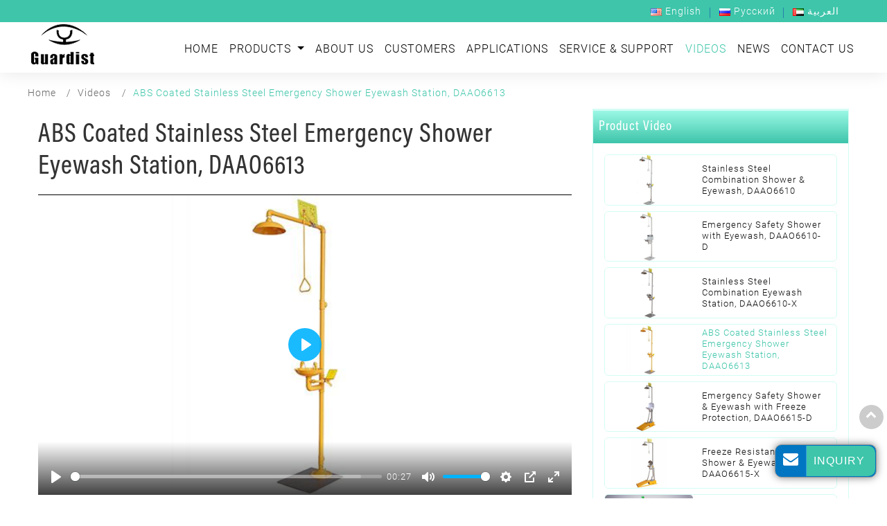

--- FILE ---
content_type: text/html
request_url: http://emergency-eyewashes.com/video-daao6613-daao.html
body_size: 7255
content:
<!DOCTYPE html>
<html>

<head>
  <meta charset="utf-8">
  <meta name="language" content="EN">
  <meta name="referrer" content="always">
  <meta name="viewport" content="width=device-width, initial-scale=1">
  <title>ABS Coated Stainless Steel Emergency Shower Eyewash Station, DAAO6613 | DAAO</title>
  <meta name="keywords" content="ABS Coated Stainless Steel Emergency Shower Eyewash Station, DAAO6613" />
  <meta name="description" content=" " />
  <meta itemprop="description" content="" />
  <meta itemprop="thumbnailUrl" content="http://emergency-eyewashes.com/images/video_04.jpg"/>
  <meta itemprop="duration" content="T0M27S" />
  <link href="favicon.ico" rel="shortcut icon">
  <link rel="alternate" type="application/rss+xml" href="sitemap.xml" />
  <link rel="alternate" type="application/rss+xml" href="rss.xml" />
  <link type="text/css" href="bootstrap-4.1.3/css/bootstrap.min.css" rel="stylesheet" />
  <link type="text/css" href="css/font-awesome.min.css" rel="stylesheet" />
  <link type="text/css" href="css/swiper.min.css" rel="stylesheet" />
  <link type="text/css" href="css/animate.min.css" rel="stylesheet" />
  <link type="text/css" href="css/aos.css" rel="stylesheet">
  <link type="text/css" href="css/responsive.css" rel="stylesheet" />
  <link type="text/css" href="css/slider.css" rel="stylesheet" />
  <link rel="stylesheet" href="js/owlcarousel/assets/owl.carousel.min.css">
  <link rel="stylesheet" href="js/owlcarousel/assets/owl.theme.default.min.css">
  <link type="text/css" href="videojs/magnific-popup.css" rel="stylesheet" />
  <link type="text/css" href="videojs/videocss.css" rel="stylesheet" />
  <meta http-equiv="x-dns-prefetch-control" content="on" />
  <link rel="dns-prefetch" href="http://etwus26.com" />
  <link rel="stylesheet" href="http://etwvideous15.com/js/hls/plyr.css" />
</head>

<body>
  <div id="header">
    <div class="header_in">
      <div id="etw_logo">
        <a href="index.html">
          <img src="images/logo.png" alt="Shanghai DAAO Safety Protection Equipment Co., Ltd." />
        </a>
      </div>
      <div class="navbar-expand-lg navbar-light float-right navbtn">
        <button class="navbar-toggler" type="button" data-toggle="collapse" data-target="#navbarSupportedContent"
          aria-controls="navbarSupportedContent" aria-expanded="false" aria-label="Toggle navigation"> <span class="icon-reorder"></span> </button>
      </div>
      <div class="etw_language">
        <ul>
          <li><a><span class="iconfont d-block d-lg-none">&#xe620;</span></a>
            <ul>
              <li id="etw_language"></li>
            </ul>
          </li>
        </ul>
      </div>
      <div class="top-nav">
        <nav class="navbar navbar-expand-lg navbar-light">
          <div class="collapse navbar-collapse" id="navbarSupportedContent">
            <ul class="navbar-nav">
              <li class="nav-item"><a href="index.html" class="nav-link">Home</a></li>
              <li class="nav-item dropdown"><a href="products.html" class="nav-link dropdown-toggle" data-toggle="dropdown"  role="button">Products <span class="pro_icon">+</span></a>
                <ul class="dropdown-menu row" id="menu-items">
                </ul>
              </li>
              <li class="nav-item"><a href="about-us.html" class="nav-link">About Us</a></li>
              <li class="nav-item"><a href="customers.html" class="nav-link">Customers</a></li>
              <li class="nav-item"><a href="application.html" class="nav-link">Applications</a></li>
              <li class="nav-item"><a href="service.html" class="nav-link">Service & Support</a></li>
              <li class="nav-item active"><a href="videos.html" class="nav-link">Videos</a></li>
              <li class="nav-item"><a href="news.html" class="nav-link">News</a></li>
              <li class="nav-item"><a href="contact-us.html" class="nav-link">Contact Us</a></li>
            </ul>
          </div>
        </nav>
    </div>
    </div>
    
  </div>
  <div class="clear"></div>
  <div id="container">
    <div class="js-gallery-wrap">
        <div itemscope="" itemtype="http://schema.org/Product">
            <div itemprop="description">
                <div id="quicknav">
                    <ul>
                      <li><a href="/">Home</a></li>
                      <li><a href="videos.html">Videos</a></li>
                      <li>ABS Coated Stainless Steel Emergency Shower Eyewash Station, DAAO6613</li>
                    </ul>
                  </div>
                  <div class="content">
                    <div class="row">
                        <div class="col-lg-8">
                            <div id="etw_right">
                                <div itemprop="video" itemscope="" itemtype="http://schema.org/VideoObject">
                                  <div itemprop="description">
                                  <div itemprop="thumbnailUrl" content="http://emergency-eyewashes.com/images/video_04.jpg"></div>
                                  <div itemprop="duration" content="T0M27S"></div>
                                  <div itemprop="contentUrl" content="http://tv.etwvideous15.com/en/shdaao/video-daao6613-daao_en.mp4"></div>
                                  <h2 itemprop="name">ABS Coated Stainless Steel Emergency Shower Eyewash Station, DAAO6613</h2>
                                  <div class="mb-3">
                                    <video id="my_video" class="video-js vjs-big-play-centered" preload="none" poster="images/video_04.jpg">
                                      <source src="http://tv.etwvideous15.com/en/shdaao/video-daao6613-daao_en.mp4">
                                    </video>
                                  </div>
                                  <strong>Specifications</strong>
                                  <div class="row">
                                    <div class="col-md-6">
                                        <ul class="item">
                                            <li>Height: 2410 mm</li>
                                            <li>Material: 304/316L stainless steel and ABS coating</li>
                                            <li>Pipe wall thickness: 2.5 mm</li>
                                            <li>Water pressure: 0.2 MPa-0.8 MPa</li>
                                        </ul>
                                    </div>
                                    <div class="col-md-6">
                                        <ul class="item">
                                            <li>Ambient temperature: 10℃-35℃</li>
                                            <li>Inlet size: NPT 1 1/4”</li>
                                            <li>Drain size: NPT 1 1/4”</li>
                                            <li>Flow rate (eye/face wash): ≥11.4 L/min</li>
                                            <li>Flow rate (shower): ≥75.7 L/min</li>
                                        </ul>
                                    </div>
                                  </div>
                                  
                                  <a href="1-1-3-combined-emergency-shower-eyewash.html#a6" target="_blank" class="more">View More</a>
                                  <div class="clearfix"></div>
                                  
                                <div class="clearfix"></div>
                                <div class="feedback_box ">
                                    <div class="etw_set_feedback_form shadow">
                                      <div class="form_contact_title"><span>Get in</span> Touch</div>
                                      <div id="floatchatiframe2011"></div>
                                      </div>
                                    </div>
                              </div>
                            </div>
                          </div> 
            
                        </div>
                        <div class="col-lg-4">
                            <div id="etw_video_list">
                                <div class="videotitle">Product Video</div>
                                <ul>
                                        <li>
                                          <a href="video-daao6610-daao.html">
                                            <img src="images/video_01.jpg" alt="Stainless Steel Combination Shower & Eyewash, DAAO6610">
                                            <span>Stainless Steel Combination Shower & Eyewash, DAAO6610</span>
                                          </a>
                                        </li>
                                        <li>
                                          <a href="video-daao6610-d-daao.html">
                                            <img src="images/video_02.jpg" alt="Emergency Safety Shower with Eyewash, DAAO6610-D">
                                            <span>Emergency Safety Shower with Eyewash, DAAO6610-D</span>
                                          </a>
                                        </li>
                                        <li>
                                          <a href="video-daao6610-x-daao.html">
                                            <img src="images/video_03.jpg" alt="Stainless Steel Combination Eyewash Station, DAAO6610-X">
                                            <span>Stainless Steel Combination Eyewash Station, DAAO6610-X</span>
                                          </a>
                                        </li>
                                        <li>
                                          <a href="video-daao6613-daao.html" class="dq">
                                            <img src="images/video_04.jpg" alt="ABS Coated Stainless Steel Emergency Shower Eyewash Station, DAAO6613">
                                            <span>ABS Coated Stainless Steel Emergency Shower Eyewash Station, DAAO6613</span>
                                          </a>
                                        </li>
                                        <li>
                                          <a href="video-daao6615-d-daao.html">
                                            <img src="images/video_05.jpg" alt="Emergency Safety Shower & Eyewash with Freeze Protection, DAAO6615-D">
                                            <span>Emergency Safety Shower & Eyewash with Freeze Protection, DAAO6615-D</span>
                                          </a>
                                        </li>
                                         <li>
                                          <a href="video-daao6615-x-daao.html">
                                            <img src="images/video_06.jpg" alt="Freeze Resistant Safety Shower & Eyewash Station, DAAO6615-X">
                                            <span>Freeze Resistant Safety Shower & Eyewash Station, DAAO6615-X</span>
                                          </a>
                                        </li>
                                        <li>
                                          <a href="video-auto-sensing-eyewash-and-shower-station-daao.html">
                                            <img src="images/video_07.jpg" alt="Auto-sensing Emergency Shower & Eyewash">
                                            <span>Auto-sensing Emergency Shower & Eyewash</span>
                                          </a>
                                        </li>
                                        <li>
                                          <a href="video-emergency-shower-room-daao.html">
                                            <img src="images/video_08.jpg" alt="Enclosed Emergency Safety Shower">
                                            <span>Enclosed Emergency Safety Shower</span>
                                          </a>
                                        </li>
                                        <li>
                                          <a href="video-daao6604-daao.html">
                                            <img src="images/video_09.jpg" alt="Emergency Shower Station, DAAO6604">
                                            <span>Emergency Shower Station, DAAO6604</span>
                                          </a>
                                        </li>
                                        <p>
                                          <a class="more" data-toggle="collapse" href="#collapseExample" role="button" aria-expanded="false" aria-controls="collapseExample">
                                            View All
                                          </a>
                                        </p>
                                        </ul>
                                        <div class="collapse" id="collapseExample">
                                          <ul>
                                            <li>
                                              <a href="video-daao6604-8-daao.html">
                                                <img src="images/video_10.jpg" alt="Emergency Shower Station with Water Cooling & Heating, DAAO6604-8">
                                                <span>Emergency Shower Station with Water Cooling & Heating, DAAO6604-8</span>
                                              </a>
                                            </li>
                                            <li>
                                              <a href="video-daao6602-daao.html">
                                                <img src="images/video_11.jpg" alt="Curtain Booth Type Emergency Shower, DAAO6602">
                                                <span>Curtain Booth Type Emergency Shower, DAAO6602</span>
                                              </a>
                                            </li>
                                            <li>
                                              <a href="video-daao6620-daao.html">
                                                <img src="images/video_12.jpg" alt="Pedestal Mounted Stainless Steel Eyewash, DAAO6620">
                                                <span>Pedestal Mounted Stainless Steel Eyewash, DAAO6620</span>
                                              </a>
                                            </li>
                                            <li>
                                              <a href="video-daao6620-j-daao.html">
                                                <img src="images/video_13.jpg" alt="Pedestal Mounted Hand/Foot Operated Eyewash, DAAO6620-J">
                                                <span>Pedestal Mounted Hand/Foot Operated Eyewash, DAAO6620-J</span>
                                              </a>
                                            </li>
                                            <li>
                                              <a href="video-bx-6-daao.html">
                                                <img src="images/video_14.jpg" alt="Trolley Portable Eyewash Station, DAAOBX-6">
                                                <span>Trolley Portable Eyewash Station, DAAOBX-6</span>
                                              </a>
                                            </li>
                                            <li>
                                              <a href="video-bx-8-daao.html">
                                                <img src="images/video_15.jpg" alt="Portable Air-Pressurized Emergency Eyewash, DAAOBX-8">
                                                <span>Portable Air-Pressurized Emergency Eyewash, DAAOBX-8</span>
                                              </a>
                                            </li>
                                            <li>
                                              <a href="video-bx-12-daao.html">
                                                <img src="images/video_16.jpg" alt="Portable Eye/Face Wash with Trolley System, DAAOBX-12">
                                                <span>Portable Eye/Face Wash with Trolley System, DAAOBX-12</span>
                                              </a>
                                            </li>
                                            <li>
                                              <a href="video-daao6623-j-daao.html">
                                                <img src="images/video_17.jpg" alt="Pedestal Mounted Eyewash with Foot Pedal, DAAO6623-J">
                                                <span>Pedestal Mounted Eyewash with Foot Pedal, DAAO6623-J</span>
                                              </a>
                                            </li>
                                            <li>
                                              <a href="video-daao6640-daao.html">
                                                <img src="images/video_18.jpg" alt="Wall Mounted Stainless Steel Eyewash Fountain, DAAO6640">
                                                <span>Wall Mounted Stainless Steel Eyewash Fountain, DAAO6640</span>
                                              </a>
                                            </li>
                                            <li>
                                              <a href="video-daao6640-x-daao.html">
                                                <img src="images/video_19.jpg" alt="Wall Mounted Emergency Eyewash, DAAO6640-X">
                                                <span>Wall Mounted Emergency Eyewash, DAAO6640-X</span>
                                              </a>
                                            </li>
                                            <li>
                                              <a href="video-daao6643-daao.html">
                                                <img src="images/video_20.jpg" alt="Wall Mounted Emergency Eyewash Unit, DAAO6643">
                                                <span>Wall Mounted Emergency Eyewash Unit, DAAO6643</span>
                                              </a>
                                            </li>
                                          </ul>
                                        </div>
                                    </div>
                              
                        </div>
                       </div>
                        <hr>
                        <div class="brief">
                            DAAO has been focusing on the production of emergency safety showers and eye wash units since 2007. This is why we have a huge variety of emergency eyewash equipment and safety showers such as freestanding safety showers, wall mounted eye wash stations, portable eye wash stations as well as emergency equipment accessories to suit the needs of quick and efficient full body decontamination. There is no limit to the applications, we can design and manufacture emergency eyewash stations and decontamination booths to suit your workplaces. Our safety showers and eyewash stations are engineered and made to international safety standards, they are approved in protecting employees from suffering major injuries due to contact with hazardous materials.
                        </div>
                 
                </div>
                  </div>
                 
                  <div class="bg_color">
                    <div class="content">
                      <div class="other_title text-center "><h3 class="mt-0 mb-4">This could also interest you</h3></div>
                      <div class="small_pro_box aos-init aos-animate" data-aos="fade-zoom-in">
                        <div class="hub_item">
                            <a href="1-1-1-stainless-steel-combination-shower-eyewash.html">
                                <div class="hub_img"><img src="products/1-1-1-stainless-steel-combination-shower-eyewash_01b.jpg" alt="Stainless Steel Combination Shower &amp; Eyewash, DAAO6610"></div>
                                <div class="hub_name">
                                    <h3>Stainless Steel Combination Shower &amp; Eyewash, DAAO6610</h3>
                                </div>
                            </a>
                        </div>
                        <div class="hub_item">
                            <a href="1-1-3-combined-emergency-shower-eyewash.html">
                                <div class="hub_img"><img src="products/1-1-3-combined-emergency-shower-eyewash_01b.jpg" alt="ABS Coating Combination Shower Station, DAAO6613-XJ"></div>
                                <div class="hub_name">
                                    <h3>ABS Coating Combination Shower Station, DAAO6613-XJ</h3>
                                </div>
                            </a>
                        </div>
                        <div class="hub_item">
                            <a href="1-1-3-combined-emergency-shower-eyewash.html#a2">
                                <div class="hub_img"><img src="products/1-1-5-combined-emergency-shower-eyewash_01b.jpg" alt="Drench Shower &amp; Eye/Face Wash Unit, DAAO6613-D"></div>
                                <div class="hub_name">
                                    <h3>Drench Shower &amp; Eye/Face Wash Unit, DAAO6613-D</h3>
                                </div>
                            </a>
                        </div>
                        <div class="hub_item">
                            <a href="1-1-3-combined-emergency-shower-eyewash.html#a3">
                                <div class="hub_img"><img src="products/1-1-6-combined-emergency-shower-eyewash_01b.jpg" alt="Teflon Coated Stainless Steel Emergency Shower &amp; Eyewash, DAAO6610-Y"></div>
                                <div class="hub_name">
                                    <h3>Teflon Coated Stainless Steel Emergency Shower &amp; Eyewash, DAAO6610-Y</h3>
                                </div>
                            </a>
                        </div>
                        <div class="hub_item">
                            <a href="1-1-3-combined-emergency-shower-eyewash.html#a4">
                                <div class="hub_img"><img src="products/1-1-7-combined-emergency-shower-eyewash_01b.jpg" alt="Stainless Steel Combination Eyewash Station, DAAO6610-X"></div>
                                <div class="hub_name">
                                    <h3>Stainless Steel Combination Eyewash Station, DAAO6610-X</h3>
                                </div>
                            </a>
                        </div>
                        <div class="hub_item">
                            <a href="1-1-3-combined-emergency-shower-eyewash.html#a5">
                                <div class="hub_img"><img src="products/1-1-8-combined-emergency-shower-eyewash_01b.jpg" alt="Emergency Safety Shower with Eyewash, DAAO6610-D"></div>
                                <div class="hub_name">
                                    <h3>Emergency Safety Shower with Eyewash, DAAO6610-D</h3>
                                </div>
                            </a>
                        </div>
                        
                        <div class="hub_item">
                            <a href="1-1-3-combined-emergency-shower-eyewash.html#a7">
                                <div class="hub_img"><img src="products/1-1-11-combined-emergency-shower-eyewash_01b.jpg" alt="Teflon Coated Stainless Steel Drench Shower &amp; Eyewash, DAAO6610-R"></div>
                                <div class="hub_name">
                                    <h3>Teflon Coated Stainless Steel Drench Shower &amp; Eyewash, DAAO6610-R</h3>
                                </div>
                            </a>
                        </div>
                        <div class="hub_item">
                            <a href="1-1-3-combined-emergency-shower-eyewash.html#a8">
                                <div class="hub_img"><img src="products/1-1-12-combined-emergency-shower-eyewash_01b.jpg" alt="Combined Safety Shower Eyewash Station, DAAO6610-J"></div>
                                <div class="hub_name">
                                    <h3>Combined Safety Shower Eyewash Station, DAAO6610-J</h3>
                                </div>
                            </a>
                        </div>
                </div>
                    </div>
                  </div>
                <div class="inquiry_box">
                    <div class="content">
                        <div class="row align-items-center">
                            <div class="col-sm-8 col-lg-9">
                                <h3>Do You Need Us?</h3>
                                <p>
                                  We guide you in choosing the correct safety shower for your environment.
                                </p>
                            </div>
                            <div class="col-5 col-sm-3 col-lg-2">
                                <div class="inquiry_button" onclick="openwindow('');return false"> <span>Contact Us</span> </div>
                            </div>
                        </div>
                    </div>
                </div>
            </div>
          </div>
    
  </div>
  <div class="clear" id="etwclear"></div>
  <div id="footer">
    <div class="etw_bottom">
      <div class="content">
        <div class="row justify-content-center">
          <div class="col-12 col-md-3 mb-4 pr-md-5">
            <div class="bottom_logo">
              <a href="/"><img src="images/logo.png" alt="Shanghai DAAO Safety Protection Equipment Co., Ltd."></a>
              <p>With 15 years of experience, DAAO is a reliable source for emergency showers and eyewash units that are approved by global customers in numerous applications.</p>
              
      <div class="left_share"><a href="https://www.facebook.com/sharer/sharer.php?u=&t=" target="_blank" onClick="window.open('https://www.facebook.com/sharer/sharer.php?u=' + encodeURIComponent(document.URL) + '&t=' + encodeURIComponent(document.title)); return false;"><i class="fab icon-facebook"></i></a>
        <a href="https://twitter.com/intent/tweet?source=&text=:%20" target="_blank" onclick="window.open('https://twitter.com/intent/tweet?text=' + encodeURIComponent(document.title) + ':%20'  + encodeURIComponent(document.URL)); return false;"><i class="fab icon-twitter"></i></a>
       <a href="http://www.linkedin.com/shareArticle?mini=true&url=&title=&summary=&source=" target="_blank" onclick="window.open('http://www.linkedin.com/shareArticle?mini=true&url=' + encodeURIComponent(document.URL) + '&title=' +  encodeURIComponent(document.title)); return false;"><i class="fab icon-linkedin"></i></a>
          <a href="https://telegram.me/share/url?url=&text=" target="_blank"
            onclick="window.open('https://telegram.me/share/url?url=' + encodeURIComponent(document.URL) + '&text=' +  encodeURIComponent(document.title)); return false;"><svg
              focusable="false" aria-hidden="true" xmlns="http://www.w3.org/2000/svg" viewBox="-6 -6 44 44">
              <path
                d="M25.515 6.896L6.027 14.41c-1.33.534-1.322 1.276-.243 1.606l5 1.56 1.72 5.66c.226.625.115.873.77.873.506 0 .73-.235 1.012-.51l2.43-2.363 5.056 3.734c.93.514 1.602.25 1.834-.863l3.32-15.638c.338-1.363-.52-1.98-1.41-1.577z"
                fill="#fff"></path>
            </svg></a>
        </div>
            </div>
          </div>
          <div class="col-sm-6 col-md-4 mb-4 pl-md-5">
            <div class="pblist_box">
              <div class="etw_foot_title">Products</div>
              <div class="pblist">
                <ul>
                  <li><a href="1-combination-safety-shower-eyewash-stations.html">Combination Emergency Shower&Eyewash Stations</a></li>
                  <li><a href="2-emergency-showers.html">Emergency Showers</a></li>
                  <li><a href="3-emergency-eye-face-washes.html">Emergency Eye & Face Washes</a></li>
                  <li><a href="4-emergency-water-tempering-system.html">Emergency Water Tempering System</a></li>
                  <li><a href="5-spare-parts-accessories.html">Spare Parts & Accessories</a></li>
                  <li><a href="6-wireless-safety-shower-and-eyewash-monitoring-system.html">Wireless Safety Shower and Eyewash Monitoring System</a></li>
                  <li><a href="7-safety-storage-cabinets.html">Safety Storage Cabinets</a></li>
                </ul>
              </div>
            </div>
          </div>
          <div class="col-sm-6 col-md-2 mb-4">
            <div class="pblist_box">
              <div class="etw_foot_title"><a href="about-us.html">About Us</a></div>
              <div class="etw_foot_title"><a href="customers.html">Customers</a></div>
              <div class="etw_foot_title"><a href="service.html">Service & Support</a></div>
              <div class="etw_foot_title"><a href="videos.html">Videos</a></div>

            </div>
          </div>
          <div class="col-sm-6 col-md-3  mb-4">
            <div class="etw_foot_title"><a href="contact-us.html">Contact Us</a></div>
            <h4 class="c_name">Shanghai DAAO Safety Protection Equipment Co., Ltd.</h4>
            
            </div>
            
          </div>
        </div>
      </div>
      <div class="line_box"></div>
    <div class="home_link">
      <div id="otherlink"></div>
      <div class="clear"></div>
      <div id="etw_coper">
        <coperright></coperright>
      </div>
    </div>
  </div>

  <script type="text/javascript" src="js/jquery-1.10.0.min.js"></script>
  <script type="text/javascript">
    var chat_param = new Object();
    chat_param.jsqid = 22574; //计数器编号, 务必改成对应客户的计数器号
    chat_param.chatid = 7989 ; //询盘编号, 务必改成对应客户的询盘号
    chat_param.lan = 'en'; //语言
    chat_param.ShowFooterIcon = 1; //1, 文字显示方式,不等于1, 图片显示方式
    chat_param.hiddenitem = 0; //隐藏部分表单项,1隐藏，0不隐藏
    chat_param.hiddenbox = 0; //1、隐藏部浮动询盘隐
    chat_param.rssUrl = 'rss.xml'; //RSS链接, 默认为: add/rss
    chat_param.sitemapUrl = 'sitemap.html'; //sitemap链接, 默认为: add/sitemap 
    chat_param.chatstyle = '.form-control{border-radius:3px!important;}.sendsubmit{background:#f08200!important; color:#fff!important;border-radius: 22px!important;padding: 0rem 2rem!important;}}';
    jQuery(document).ready(function () {
      jQuery.getScript('http://etwus26.com/serverFile/chat/2015/chat.2015.js', function () {
        jQuery.getScript('http://etwus26.com/serverFile/chat/2015/top.2015.js', function () {
          etw_init(chat_param);
          SetInquiryForm('floatchatiframe2011', '100%', '480px');
          //Get_Google_Analytics('');
          jQuery.getScript("https://etwinternational.com/public/world/js/etwlanlist.min.js", function () {
            chat_param.showimg = 1;//国旗：1:显示,0隐藏
            chat_param.showdiv = "etw_language";//显示的位置，必须是ID
            ETWLanList(chat_param);
          });
        })
      })
    });
  </script>
  <script type="text/javascript" src="bootstrap-4.1.3/js/bootstrap.min.js"></script>
  <script type="text/javascript" src="videojs/jquery.magnific-popup.min.js"></script>
  <script src="js/owlcarousel/owl.carousel.min.js"></script>
  <script type="text/javascript" src="js/comm.js"></script>
  <script type="text/javascript" src="js/comm_slide.js"></script>
  
  <script type="text/javascript" src="http://etwus26.com/public/static/js/vue.min.js"></script>
  <script type="text/javascript" src="http://etwus26.com/public/static/js/etw_public_data.js"></script>
  <script type="text/javascript" src="http://etwus26.com/public/static/layer/layer.js"></script>
<script type="text/javascript" src="http://etwus26.com/public/static/js/shield.js"></script>
<script>
var chat_params = new Object();
ETWWebShield(chat_params);
</script>  <script src="http://etwvideous15.com/js/hls/plyr.js"></script> 
  <script src="http://etwvideous15.com/js/hls/hls.light.min.js"></script> 
  <script src="http://etwvideous15.com/js/hls/main.min.js"></script>
  <script type="text/javascript">
    etwvp.init('#my_video','en/shdaao/video-daao6613-daao_en','emergency-eyewashes.com',"");
  </script>
  
  <script src="js/aos.js"></script>
  <script src="js/text-animations.js"></script>
</body>

</html>

--- FILE ---
content_type: text/html; charset=UTF-8
request_url: https://etwinternational.com/index.php?{web/api}/get_lan&chatid=7989&jsqid=22574&callback=LanListdata
body_size: 365
content:
LanListdata({"langlist":[{"website":"emergency-eyewashes.com","name":"English","img":"us.jpg"},{"website":"emergency-eyewashes.ru","name":"\u0420\u0443\u0441\u0441\u043a\u0438\u0439","img":"ru.jpg"},{"website":"emergency-eyewashes.asia","name":"\u0627\u0644\u0639\u0631\u0628\u064a\u0629","img":"ae.jpg"}]})

--- FILE ---
content_type: text/css
request_url: http://emergency-eyewashes.com/css/responsive.css
body_size: 16767
content:
@charset "utf-8";@font-face {font-weight:400;font-style:normal;font-family:fontawesome;src:url(//:) format("no404"),url(../font-awesome/fontawesome-webfont.woff) format("woff"),url(../font-awesome/fontawesome-webfont.ttf) format("truetype");}

@font-face {font-family:Acumin-Pro-Condensed-ExtraLight;src:url('../font/Acumin-Pro-Condensed-ExtraLight.otf');font-weight:500;}
@font-face {font-family:Acumin-Pro-Condensed-Regular;src:url('../font/Acumin-Pro-Condensed-Regular.otf');}
@font-face {font-family:Acumin-Pro-Condensed-Medium;src:url('../font/Acumin-Pro-Condensed-Medium.otf');}
@font-face {font-family:Acumin-Pro-Condensed-Black;src:url('../font/Acumin-Pro-Condensed-Black.otf');}
@font-face {font-family:Roboto-Bold;src:url('../font/Roboto-Bold.ttf');}
@font-face {font-family:Roboto-Light;src:url('../font/Roboto-Light.ttf');}
@font-face {font-family:Roboto-Medium;src:url('../font/Roboto-Medium.ttf');}
@font-face {font-family:Roboto-Regular;src:url('../font/Roboto-Regular.ttf');}
@font-face {font-family:"iconfont";src:url("../font/iconfont.ttf?t=1622274305876") format("truetype");}
@font-face {font-family:"iconfont";src:url("../font/iconfont2.ttf?t=1676515029151") format("truetype");}
.iconfont {font-family:"iconfont" !important;font-size:1.5rem;font-style:normal;-webkit-font-smoothing:antialiased;-moz-osx-font-smoothing:grayscale;color:#666;}
.iconfont2 {font-family:"iconfont2" !important;font-size:2rem;font-style:normal;-webkit-font-smoothing:antialiased;-moz-osx-font-smoothing:grayscale;color:#072034;}
body {color:#333;font-family:Roboto-Light, Arial, Helvetica, sans-serif;font-size:1rem;line-height:1.625; background-color: #fff;letter-spacing: 1px; }
.home_bg{background: #fff !important;}
* {box-sizing:border-box;padding:0;margin:0;}
li,ol,ul {list-style:none;margin-bottom:0;}
img {vertical-align:top;max-width:100%;-ms-interpolation-mode:bicubic;}
.clear {clear:both;}
.clearfix::after {display:table;}
hr {margin-bottom:1rem;border-top:1px solid #ddd;}
strong {display:inline-block;color:#1b1b1b; position: relative; padding-bottom: .5rem; margin-top: .5rem;font-family:Acumin-Pro-Condensed-Black; font-weight: normal;font-size: 1.2rem; }
b{color: #333;}
.inquiry{color: #023b7d; text-decoration: none;}
.inquiry:hover{color: #0075c1;}
a {text-decoration:none;-webkit-tap-highlight-color:transparent;color:#016acf;}
a:hover {color:#174277;}
a:focus {outline:0;text-decoration:none;}
a,a:hover {text-decoration:none;}
a.link {color:#174277;display:inline-block;text-decoration:underline;font-size: 1.2rem;font-family:Acumin-Pro-Condensed-Black;}
a.link:hover {color:#0075c1;text-decoration:none;}
.btn-secondary {padding:0rem 0.5rem;}
.layui-layer-btn a {color:#fff !important;margin-bottom:1rem !important;}
.btn:not(:disabled):not(.disabled) {cursor:pointer;}
.review {color:#3ec5aa;font-size:18px;}
.brief {width:100%;margin:2rem auto;margin-bottom: 0; font-size:.9rem;color:#666;}
.etw_pdf{position: relative; }
.etw_pdf a{color: #333; padding-left: 1.5rem;position: relative;font-size: .9rem;}
.etw_pdf a::before{position: absolute;content: "\f1c1";left: 0;top: -.2rem;font-family:fontawesome; color: #9a0000;}
.etw_pdf a:hover{color: #9a0000;}
.table td{padding: 0.55rem;line-height: 1.35; vertical-align: middle; }
.table tr.top td{font-size: 1rem; text-align: center;font-family:Acumin-Pro-Condensed-Black; color: #000;background-color: #c8e5fa;}
.table tr:nth-child(2n){background-color: #eee;}
.table-bordered td{ border: 1px solid #f3f3f3;}
.inquiry{color: #01b9ff; text-decoration: underline;}
.inquiry:hover{color: #3ec5aa;}

.theme-send-inquiry-box {background:#0075c1 !important;}
.theme-box-name {background:#3ec5aa !important;text-transform:uppercase;border-left:1px #3498db solid !important;}

h3 {font-size: 1.2rem;font-family:Acumin-Pro-Condensed-Medium;}
h4 {color:#333;font-size:1.1rem;margin-top:1rem;}
h2,.etw_hometitle{display:block;color:#333;font-size:2.4rem;  margin: 0; padding-bottom: 1rem; font-family:Acumin-Pro-Condensed-Medium; margin-top: 1rem; }
.etw_hometitle{text-transform: uppercase; font-size: 2.5rem; position: relative;margin-bottom: 1rem; padding-bottom: .5rem;}
.etw_hometitle::before{position: absolute;content: "";left: 0;bottom: 0;width: 80px;height: 2px;background-color: #666;right: 0;margin: 0 auto;}

.pro_name{color: #666; font-size: 1.4rem; position: relative;line-height: 1.35;margin-top: -.5rem; margin-bottom: 1rem; position: relative; font-weight: bold; }
.color_font{color: #3ec5aa;}
.protitle{color: #000;font-family:Acumin-Pro-Condensed-Medium; font-size: 1.4rem; padding-bottom: 1rem;  position: relative; margin-top: 1rem; }
.protitle span{background-color: #3ec5aa; position: relative;z-index: 1;  padding:.2rem .5rem;color: #fff; display: inline-block;}
.protitle::before{position: absolute;content: ""; top: 1.2rem; left: 0;   background-color: #eee; width: 100%; height: 2px;box-shadow: 3px 19px 33px 0px rgba(0, 0, 0, 0.2); z-index: 0;}
.big_font{color:#023b7d;font-size: 1.2rem; margin-bottom:.5rem;  position: relative; margin-top: 1rem;}
.protitle .inquiry{color: #fff;}
.protitle .inquiry:hover{color: #023b7d;}

.contact_des a{ color: #3498db; transition:0.5s; -webkit-transition:0.5s; -moz-transition:0.5s; -ms-transition:0.5s; -o-transition:0.5s; }
.contact_des a:hover{color: #023b7d;}
.indent-left{padding-left: 3.8rem;}
#etw_top {position:fixed;width:35px;height:35px;right:5px;bottom:100px;text-align:center;background:#ccc;z-index:100;cursor:pointer;color:#fff;font-weight:700;line-height:28px;border-radius:50%;}
#etw_top a {color:#fff;}
#etw_top:hover {transition:all ease-in-out 0.3s;-moz-transition:all ease-in-out 0.3s;-webkit-transition:all ease-in-out 0.3s;-o-transition:all ease-in-out 0.3s;-ms-transition:all ease-in-out 0.3s;background:#000;}
/* #header */
#header{width:100%;position:fixed;top:0;left:0;right:0;margin:0 auto;z-index:99;float:left; transition: all .5s; background-color:rgba(255, 255, 255, 0.8);  padding:0 1rem;    box-shadow: 0 0 25px rgb(0 0 0 / 10%); }
.header_in {width:100%;max-width:1200px;margin:0 auto; position: relative;}
#header::before{position: absolute;content: "";width: 100%;height: 32px; background-color: #3ec5aa; left: 0; top: 0;}
#etw_logo {width:auto;text-align:center;float:left; margin-top: 2rem; margin-bottom: .5rem; transition: all .8s; }
#etw_logo a{display: flex; align-items: center;}
#etw_logo span{color: #666; font-size: 1.2rem; display: block; display: block; width: 100%;text-align: left; padding-left:.8rem;line-height: 1.35; text-transform: uppercase;}
#etw_logo span text{color:#3ec5aa;font-size: 1.6rem; }
.left_share{position: relative;display: flex; }
.left_share a{width: 32px; height: 32px; display: flex; align-items: center; justify-content: center; margin-right: .5rem; transition: all .5s;color: #fff  !important; background-color: #3ec5aa; border-radius: 50%; font-size: 1rem;}

.left_share a:hover{background-color: #3667b3; }

/* .top-nav */
.top-nav {width:auto;float:right;padding-left:2rem; transition: all .8s; padding-top: 1.4rem; }
.top-nav .navbar {padding:0;float:right;}
.nav-fixed {box-shadow:0 0.5rem 1rem rgba(0,0,0,0.15);-webkit-animation:0.5s ease-in-out 0s normal none 1 running fadeInDown;animation:0.5s ease-in-out 0s normal none 1 running fadeInDown; background: #fff !important; margin-top: 0 !important;}

@keyframes fadeInDown {from {opacity:0;transform:translate3d(0,-100%,0);}
to {opacity:1;transform:none;}
}

.dropdown-menu-one {background-color:#eee;}
.navbar-expand-lg .navbar-collapse {flex-flow:row wrap !important;}
.navbar-expand-lg .navbar-nav {justify-content:center;}
.navbar-nav {width:100%;}
.navbar-light .navbar-nav .nav-link {transition:all 0.5s;}
.navbar-expand-lg .navbar-nav .nav-link {padding:.2rem .5rem;font-size:1rem;color:#000; text-transform: uppercase;}
.navbar-expand-lg .navbar-nav .dropdown-menu {top:35px; transition: all .5s;box-shadow: 0 15px 22px -10px rgb(0 51 153 / 30%);background-color: rgb(255 255 255 / 80%);backdrop-filter: blur(10px);border-radius: 0 0 1rem 1rem;padding: 0.5rem; border: none; border-top: 1px solid #eee; }
.navbar-expand-lg .navbar-nav .dropdown-menu > li > a {color:#000;font-size:1rem;position:relative;display:block;transition:all 0.5s;padding-top:0.6rem;padding-bottom:0.6rem; padding-left: 1rem; border-bottom:1px solid #eee; background: none;}
.navbar-expand-lg .navbar-nav .dropdown-menu > li > ol a {color:#000;display:block;padding-top:0.2rem;padding-bottom:0.2rem;padding-left:2rem;font-size:0.9rem;position:relative;}
.navbar-expand-lg .navbar-nav .dropdown-menu > li > ol a:hover,.navbar-expand-lg .navbar-nav .dropdown-menu > li > ol a.active {color:#3ec5aa;}
.navbar-expand-lg .navbar-nav .dropdown-menu > li > ol a::before {position:absolute;content:"\f0da";left:1rem;top:0.2rem;font-family:fontawesome;}
.navbar-expand-lg .navbar-nav .dropdown-menu > li:last-child > a {border-bottom:none;}
.navbar-light .navbar-nav .active > .nav-link,.navbar-light .navbar-nav .nav-link.active,.navbar-light .navbar-nav .nav-link.show,.navbar-light .navbar-nav .show > .nav-link,.dropdown-menu-one li > a.active {color:#3ec5aa;}
.navbar-light .navbar-nav .nav-link:focus,.navbar-light .navbar-nav .nav-link:hover {color:#3ec5aa;}
.navbar-light .dropdown-item.active,.navbar-light .dropdown-item:hover {color:#3ec5aa !important;}
.dropdown-item {font-size:0.9rem;}
.dropdown-item.active, .dropdown-item:active{background:none !important;}
.nav-item span.pro_icon {position:absolute;top:0.5rem;right:1rem;color:#3ec5aa;padding:2px 8px;font-size:2rem;width:32px;height:28px;line-height:24px;display:none;text-align:center;}

.top-nav ul>li>ul.dropdown-menu>li {position:relative}
.top-nav ul>li>ul.dropdown-menu>li>.second_list {position:absolute;left:258px;top:-1px;background:#fff;transition:all .5s;width:250px;opacity:0;transform:scaleX(0);transition:all 0.4s ease 0s;z-index:99999999;padding:0;visibility:hidden;}
.top-nav ul>li>ul.dropdown-menu>li>.second_list>li {width:100%;display:block;border-bottom:1px #e6e6e6 solid;}
.top-nav ul>li>ul.dropdown-menu>li>.second_list>li:last-child {border-bottom:none}
.top-nav ul>li>ul.dropdown-menu>li>.second_list>li>a {display:block;color:#666;font-size:14px;line-height:20px;padding:8px 10px;}
.top-nav ul>li>ul.dropdown-menu>li>.second_list>li>a:before {display:none}
.top-nav ul>li>ul.dropdown-menu>li>.second_list>li>a:hover,.top-nav ul>li>ul.dropdown-menu>li>.second_list>li>a.dq {color:#fbc93b;background:#f5f5f5;}
.top-nav ul>li>ul.dropdown-menu>li:hover>.second_list {opacity:1;visibility:visible;transform:scaleX(1);}

@media screen and (min-width:991.98px) {.top-nav .navbar-nav .row {position:absolute;padding:0;box-shadow:none;position:fixed;width:100% !important;top:103px !important;max-width:1200px;left:50% !important;margin-left:-600px !important;border-radius:0;border:none;box-shadow: 0 .5rem 1rem rgba(0,0,0,.1) !important;}
.top-nav .navleft {padding-left:0;width:30%;max-width:380px;float:left;}
.top-nav .navproinfo {display:flex;flex-wrap:wrap;}
.top-nav .navclassname {display:block;color:#002f6c;font-size:20px;padding-bottom:20px;text-transform:uppercase;}
.top-nav .navbar-nav .row .navleft li {line-height:45px;border-bottom:1px #ccc solid;clear:both;}
.top-nav .navbar-nav .row .navleft li:last-child {border:none;}
.top-nav .navbar-nav .row .navleft li a {padding:5px 0 5px 10px;display:block;background-color:rgba(0,0,0,0.5);line-height:1.5rem;color:#fff;position:relative; font-size: 1rem;font-family:Acumin-Pro-Condensed-Regular;}
.top-nav .navbar-nav .row .navleft li a::before {position:absolute;content:"\f105";font-family:fontawesome;right:0.5rem;top:0.3rem;font-size:1rem;}
.top-nav .navbar-nav .row .navleft li a.lidq,.top-nav .navbar-nav .row .navleft li a:hover {background:#3ec5aa;}
.top-nav .navbar-nav .navright {width:70%; padding: 1rem;float:left;display:block;background-color:#fff;}
.top-nav .navbar-nav .navright ul {width:100%;display:none; padding: .5rem 0   }
.top-nav .navbar-nav .navright ul.shownavpro {display:block;}
.top-nav .navbar-nav .navright ul > li {width:48%;padding:0 1%;float:left;clear:inherit; margin-right: 2%;}
.top-nav .navbar-nav .navright ul > li > a {padding-left:1rem;color:#666;display:block;position:relative;font-size:.9rem; padding-bottom: .3rem; margin-bottom: .5rem; line-height: 1.35;}
.top-nav .navbar-nav .navright ul > li > a::before {position:absolute;content:"";width:5px;height:5px;background-color:#666;left:0;top:.35rem;border-radius:50%;}
.top-nav .navbar-nav .navright ul > li > a:hover,.top-nav .navbar-nav .navright ul > li dl a:hover,.top-nav .navbar-nav .navright ul li a.active ,.top-nav .navbar-nav .navright ul h3 a.active,.top-nav .navbar-nav .navright ul h3 a:hover{text-decoration:underline;color:#3ec5aa;}
}
.top-nav .navbar-nav .navright ul h3{font-size: 1.1rem; }
.top-nav .navbar-nav .navright ul h3 a{color: #333;}
.top-nav .navbar-nav .navright ul ol{width: 49%; float: left; margin-bottom: .5rem;}
.top-nav .navbar-nav .navright ul ol:nth-child(2n+1){clear: both;}
.top-nav .navbar-nav .navright ul ol.big_ol{width: 100%; margin-right: 0;}
.top-nav .navbar-nav .navright ul ol.big_ol p{font-size: .9rem;}
.top-nav .navbar-nav .navright ul ol .small_link{width: 100%;display: flex;flex-wrap: wrap;}
.top-nav .navbar-nav .navright ul ol .small_link a{display: block;width: 32%; color: #666;font-size: .9rem; margin-bottom: .2rem;}
.top-nav .navbar-nav .navright ul ol .small_link a:nth-child(3n){margin-right: 0;}
.top-nav .navbar-nav .navright ul ol .small_link2 a{width: 48%;}
.top-nav .navbar-nav .navright ul ol .small_link2 a:nth-child(3n){margin-right: 2%;}
.top-nav .navbar-nav .navright ul ol .small_link2 a:nth-child(2n){margin-right: 0;}

.top-nav .navbar-nav .navright ul ol .small_link a:hover,.top-nav .navbar-nav .navright ul ol .small_link a.active{color: #3ec5aa;}
.nav_products_des p{font-size: .9rem;}
@media (max-width:1260px) {
.top-nav .navbar-nav .row {position:absolute;padding:0;box-shadow:none;position:fixed;width:100% !important;top:94px !important;max-width:1300px;left:50% !important;margin-left:-555px !important;border-radius:0;border:none;box-shadow: 0 .5rem 1rem rgba(0,0,0,.15) !important;}

}
@media (max-width:1064px) {

}




/* .etw_language */
.etw_language {float:right;display:flex;flex-wrap:wrap;margin-left:1rem;justify-content:flex-end;width:42%;height:32px;line-height:32px;z-index:1;position:relative;padding-left:1rem;padding-right:1rem; }
#etw_language {float:right;width:auto;text-align:right;}
#etw_language .dropdown-item {display:inline-block;width:auto;line-height:12px;padding:0.2rem .8rem;color:#fff;min-width:auto !important;font-size:.9rem;position:relative;}
#etw_language .dropdown-item::before {position:absolute;content:"";right:0;top:.2rem;width:1px;height:15px;background-color:#2881ac;}
#etw_language .dropdown-item:last-child::before {display:none;}
#etw_language .dropdown-item img {margin-right:5px; margin-top: 1px;}
#etw_language .dropdown-item:hover {color:#00467f;background:none;}
#etw_language .dropdown-item:focus {background:none !important;}


/* banner */
#etw_banner {width:100%;position:relative; margin: 0 auto; text-align: center;color: #fff; overflow: hidden;box-shadow: 0px 0px 10px 0px rgba(0,0,0,0.5) }
#etw_banner .swiper-slide{height: 100%; position:relative;width:100%;margin:0 auto;overflow: hidden;}


#etw_banner img {display: block; width:100%;text-align:center;margin:0 auto;}
#etw_banner .swiper-pagination-bullet{cursor: pointer; width:12px;height:12px; background: none; border-radius: 50%;opacity: 1; background-color:#fff; margin:0 6px; font-size:0;-webkit-transition:all .3s;-o-transition:all .3s;transition:all .3s; outline: none; border: 1px solid #3ec5aa;}
#etw_banner .swiper-pagination-bullet.swiper-pagination-bullet-active{background-color:#3ec5aa;cursor:pointer;}
.swiper-container-horizontal > .swiper-pagination-bullets, .swiper-pagination-custom, .swiper-pagination-fraction {
  bottom: 15px;}
#etw_banner .swiper-button-next, #etw_banner .swiper-button-prev{width: 50px;
  height: 95px;
  background-image: none;
  background-color: rgba(255, 255, 255, 0);right: 0;
  z-index: 1;transform: translateY(-50%);  transition: 0.5s; -webkit-transition: 0.5s; -moz-transition: 0.5s; -ms-transition: 0.5s; -o-transition: 0.5s;}
#etw_banner .swiper-button-prev{left: 0;}
#etw_banner .swiper-button-next:hover, #etw_banner .swiper-button-prev:hover{  background-color: rgba(255, 255, 255, 0.2); }
#etw_banner .swiper-button-next::after, #etw_banner .swiper-button-prev::after{ content:''; position: absolute;background: url(../images/arrow_next.png) no-repeat;background-size: cover;opacity: .6;    width: 25px;
  height: 62px; left: 50%; top: 50%;margin: 0; transform:translate(-50%,-50%); -webkit-transform:translate(-50%,-50%); -moz-transform:translate(-50%,-50%); -ms-transform:translate(-50%,-50%); -o-transform:translate(-50%,-50%);    transition: .3s all ease-in-out; }
#etw_banner .swiper-button-prev::after{ background: url(../images/arrow_prev.png) no-repeat;background-size: cover; }
#etw_banner:hover .swiper-button-next:after, #etw_banner:hover .swiper-button-prev:after{opacity: 1;}
.banner_txt{ position: absolute; top: 42%;  left:0; right: 0; margin: 0 auto; font-size: 1.1rem; text-align: left;line-height: 1.35; width: 100%;max-width: 1200px;font-family:Roboto-Light;color: #fff; }
.banner_inner{width: 100%; max-width: 750px;letter-spacing: 2px; }
.banner_txt h3{font-size:3.6rem; font-family:Acumin-Pro-Condensed-Regular; text-transform: uppercase;margin-bottom: 1rem;color: #fff; letter-spacing: 3px;text-shadow: 0px 5px 5px #000;   }
.banner_inner2{max-width: 890px;letter-spacing: 0px; background-color: rgba(0,0,0,.4); padding: 2rem; }
.banner_inner2 h3{font-size: 3rem;}
.banner_txt3{top: 35%;}
.banner_inner3{text-align: center; margin: 0 auto;}
.small_banner_txt{position: absolute; top: 50%; left: 50%; transform: translate(-50%,-50%); font-size: 2.6rem; color: #fff;font-family:Acumin-Pro-Condensed-Regular;letter-spacing: 1px;text-shadow: 0px 5px 5px #000;width: 100%; padding: 1rem; line-height: 1.25; background-color: rgba(0,0,0,0.5);  }



.more{ padding: .5rem 2rem; padding-left: 2rem; color: #3ec5aa;transition: all .5s; position: relative; display: inline-block; font-size: 1rem;font-family:Acumin-Pro-Condensed-Black; background-color: #fff; }
.more:hover{color: #fff;background-color: #00467f;}
.more::before{position: absolute;content: "\f105"; left: .5rem; top: .55rem;font-family:fontawesome; font-size:1rem; transition: all .5s;width: 20px;height: 20px;border-radius: 50%; display: flex;align-items: center;justify-content: center;text-align: center; padding-left: 4px;}
.more:hover::before{right: .5rem; }
/* mainpro_box */
.mainpro_box{width: 100%; margin: 3rem auto; margin-bottom: 0;}
.mainpro_box .content{max-width: 1500px;}
.webtitle{width: 100%; font-size: 3rem; color: #000;font-family:Acumin-Pro-Condensed-Regular; text-transform: uppercase;letter-spacing: 3px;}
.small_font{font-size: 1.8rem; letter-spacing: 0;}
.swidth{width: 100%;max-width: 800px; margin: 0 auto; text-align: center; font-size: 1.2rem;}
.mainpro_box ul{width: 100%; display: flex; flex-wrap: wrap; margin-top: 2rem;}
.mainpro_box ul li{width: 18%; margin-right: 2%;margin-bottom: 2rem; }
.mainpro_box ul li a{display: block;transition: all .5s; overflow: hidden;}
.mainpro_box ul li a img{background-color: #f7f7f7; padding: .8rem; transition: all .8s;transform: scale(1);margin-bottom: 0;}
.mainpro_box ul li:nth-child(5n){margin-right: 0;}
.mainpro_box ul li a span{display: block;font-size: .9rem; text-align: center; padding-top: .5rem; color: #333;font-family:Roboto-Regular;transition: all .5s;line-height: 1.55;}
.mainpro_box ul li a:hover img{transform: scale(1.05);background-color: #eee;}
.mainpro_box ul li a:hover span{color: #3ec5aa;}
/* application_box */
.application_box{width: 100%; margin:0 auto;background-color: #fff;padding: 3rem 0;color: #fff;position: relative;}
.application_box::before{position: absolute;content: "";width: 100%;height: 65%;background-color: #3ec5aa; z-index: 0; top: 0;left: 0;}
.application_box .content,.home_video_box .content{position: relative;z-index: 1;}
.application_box .webtitle{color: #fff;}
.application_box .webtitle span{display: block; font-size: 1.2rem; line-height: 1.35;}
.application_box strong{color: #fff;}
.application_box .app_inner{width: 100%;margin-top: 1.5rem;}
.application_box .app_item a{display: block;position: relative;}
.application_box .app_item a::after{position: absolute;width: 100%;height: 100%;content: "";left: 0;top: 0;opacity: 1;background-image: -webkit-gradient(linear, left top, left bottom, from(rgba(35,35,35,0.8)), to(rgba(35,35,35,0)));background-image: linear-gradient(to bottom, rgba(35,35,35,0.8), rgba(35,35,35,0));transition: all .3s ease;}
.application_box .app_item a::before { transition: all .3s ease;
  position: absolute;width: 100%;height: 100%;content: "";left: 0;top: 0;opacity: 0;
  background-image: -webkit-gradient(linear, left top, left bottom, from(rgba(54,103,179,0.8)), to(rgba(54,103,179,0.8)));
  background-image: linear-gradient(to bottom, rgba(54,103,179,0.8), rgba(54,103,179,0.8));
}
.application_box .app_item span{font-family:Roboto-Medium;font-size: 1.4rem;line-height: 1.35; position: absolute;top: 10%;left: 5%; right: 5%;margin: 0 auto; z-index: 1;color: #fff;padding: 1rem;}
.application_box .app_item a:hover::before{opacity: 1;}
.application_box .app_item a:hover::after{opacity: 0;}
/* service_box */
.service_box{width: 100%; margin: 0 auto; margin-bottom: 3rem;}
.service_box ul{width: 100%;display: flex;flex-wrap: wrap;}
.service_box ul li{width: 23.5%;margin-right: 2%; position: relative;}
.service_box ul li::before{position: absolute;content: "";right: -1%;top: 0;width: 1px;height: 100%;background-color: #eee;}
.service_box ul li:last-child{margin-right: 0;}
.service_box ul li:last-child::before{display: none;}
.service_box ul li a span{font-size: 3rem;color: #000;transition: all .3s ease;}
.service_box ul li a h4{margin-top: 0;font-family:Roboto-Bold; transition: all .3s ease;}
.service_box ul li p{font-size: .9rem; padding-right: 5%;}
.service_box ul li a:hover h4,.service_box ul li a:hover span{color: #3ec5aa;}

/* about_box */
.about_box{width: 100%; margin: 0 auto; margin-bottom: 5rem;}
.about_box ul{width: 100%; display: flex;flex-wrap:wrap ; align-items: center;position: relative;}
.about_box ul li{width: 50%;}
.about_box ul li.about_des{padding: 2rem 3rem;background-color: #3ec5aa;color: #fff;position: absolute;right: 2%; top: 10%; }
.about_box ul li.about_des .webtitle{color: #fff;}
/* home_video_box */
.home_video_box{width: 100%; padding: 3rem 0;  margin-bottom: 3rem; position: relative; padding-bottom: 0;}
.home_video_box::before{position: absolute;content: "";width: 100%;height: 1px;background-color: #eee; z-index: 0; top: 0;left: 0;}
.home_video_box ul{width: 100%; display: flex;flex-wrap: wrap; }
.home_video_box ul li{width: 29%;margin-right: 4%;position: relative;}
.home_video_box ul li:nth-child(3n){margin-right: 0;}
.home_video_box ul li span{position: absolute; bottom: -2rem; right: -2rem; display: flex; width: 80%;background-color: #eee; padding: 1rem; height: 80px; align-items: center; line-height: 1.35;padding-left: 4rem;font-size: 1rem;cursor: pointer; transition: all .3s ease;    box-shadow: 0 0 10px #ccc;transition: all .8s ease;   }
.home_video_box ul li span::before{position: absolute;content: "\f0da"; font-family:fontawesome;width: 40px;height: 40px;border-radius: 50%;background-color: #3ec5aa;left: 1rem;color: #fff; display: flex;align-items: center;justify-content: center;font-size: 1.5rem;padding-left: .3rem;}
.home_video_box ul li span:hover{color:#3ec5aa ; right: -1rem;}



/* hub_pro_box */
.small_width{width: 100%;margin: 0 auto;max-width: 1000px;}
.hub_pro_box .hub_item{background-color: #fff; height: 100%;box-shadow: 0 3px 16px 0 rgb(62 197 170 / 8%);}
.hub_pro_box .hub_name{padding: 1rem;}
.hub_pro_box .hub_item p{color: #666;font-size: .9rem; line-height: 1.45;}
.hub_pro_box .hub_item h3{color: #3ec5aa;  transition: all .5s;}
.hub_pro_box .hub_img {
  border-bottom: 2px solid #f3f3f3;
  padding: 1rem;
  height: 270px;
  background: #fff;
  display: block;
}
.hub_pro_box .hub_img img {
  display: block;
  height: 100%;
  width: 100%;
  object-fit: contain;
  transition: all .5s;transform: scale(1);
}
.hub_pro_box .hub_item a:hover img{transform: scale(1.05);}
.hub_pro_box .hub_item a:hover h3{color: #00467f;}

/* inquiry_box */
.inquiry_box{background-color: #3667b3; color: #fff; padding: 2rem 0; font-size: 1.2rem;}
.inquiry_button{background-color: #3ec5aa; text-align: center; padding: .3rem 1rem; padding-bottom: 0; border-radius: 5px; cursor: pointer; font-size: 1.4rem; transition: all .5s ease-in-out 0s;font-family:Acumin-Pro-Condensed-Black;}
.inquiry_box h3{font-size: 2.2rem;font-family:Acumin-Pro-Condensed-Black;}
.inquiry_button:hover{background-color: #fff; color: #3667b3;}
.other_title h3{font-size: 2rem; margin-top: 3rem; text-transform: uppercase;}
/* feedback_box */
.feedback_box{width:100%;  margin: 3rem auto; margin-bottom: 5rem; position: relative; }
.etw_set_feedback_form{width: 65%;padding: 2rem;  margin: 0 auto;background: linear-gradient(to bottom, #ffffff 0%,#e8fcf8 50%,#fff 100%);}
.feedback_form{width: 100%;}
.form_contact_title{font-size: 2rem;font-family:Acumin-Pro-Condensed-Medium;text-transform: uppercase;}
.feedback_box::before{position: absolute;content: "";width: 100%; height: 50%; bottom:-2rem;left: 0;background: linear-gradient(to bottom, #ffffff 0%,#f3f3f3 50%,#f8f8f8 100%);z-index: -1;}

/* otherpro_box */
.otherpro_box{width: 100%; margin:3rem auto;}
.otherpro_box ul{width: 100%;display: flex;flex-wrap: wrap;}
.otherpro_box ul li{width: 50%; background-color: #3ec5aa;padding: 2rem;position: relative; padding-bottom: 4rem;}
.otherpro_box ul li:nth-child(2n){width: 50%; background-color: #3667b3;}
.otherpro_box ul li a .pro_des span{display: block;font-family:Acumin-Pro-Condensed-Regular; color: #fff; font-size: 1.6rem; line-height: 1.25;margin-bottom: 1rem;}
.otherpro_box ul li a{display: flex;  flex-wrap: wrap;}
.otherpro_box ul li a .pro_img{width: 32%; margin-right: 4%; background-color: #fff; display: flex; align-items: center;}
.otherpro_box ul li a .pro_des{width: 62%;font-size: .9rem; color: #fff;line-height: 1.35;}
.otherpro_box ul li text{position: absolute; left: 0;right: 0; bottom: 1rem;margin: 0 auto;display: inline-block; background-color: #333; padding: .5rem 1rem; width: 140px;text-align: center; border: 1px solid #333; transition: all .5s;}
.otherpro_box ul li text:hover{background-color: #3ec5aa; border: 1px solid #fff;}
.otherpro_box ul li::nth-child(2n) text:hover{background-color: #3667b3; border: 1px solid #fff;}

/* small_pro_box */
.small_pro_box{margin-top: 2rem; width: 100%;display: flex;flex-wrap: wrap; }
.small_pro_box .hub_item{ padding: 1rem; border-radius: 15px;width: 23.5%;margin-right: 2%;margin-bottom: 1rem;transition: all .5s;background-image: -webkit-gradient(linear, left top, right top, color-stop(0, #e2e2e2), color-stop(70%, #f2f2f2));background-image: linear-gradient(to right, #e2e2e2 0 30%, #f2f2f2 70% 100%); }
.small_pro_box .hub_item:nth-child(4n){margin-right: 0;}
.small_pro_box5 .hub_item{width: 18%;}
.small_pro_box5 .hub_item:nth-child(5n){margin-right: 0;}
.small_pro_box5 .hub_item:nth-child(4n){margin-right: 2%;}

.small_pro_box .hub_item img{mix-blend-mode: multiply }
.small_pro_box .hub_item h3{color: #3ec5aa;font-family:Acumin-Pro-Condensed-ExtraLight;margin-top: 1rem;font-size:1rem; text-align: center;transition: all .5s;}
.small_pro_box .hub_item:hover{background-color: #ddd;}
.small_pro_box .hub_item:hover h3{color:#3667b3 ;}

/* nav-tabs-list-specifications */
.nav-tabs-list-specifications{width:100%;margin:0 auto;display:flex;border-bottom:none; margin-top: 1rem;}
.nav-tabs-list-specifications ul{ width:100%;display: flex; border-bottom: 1px solid #eee;justify-content: center;}
.nav-tabs-list-specifications li{width:auto;margin-right:1%;display:flex;align-items:center;position:relative;padding:.5rem;display:block;color:#333;line-height:1.35; border: 1px solid #eee; font-size:.9rem; border-bottom: none; cursor: pointer; }
.nav-tabs-list-specifications li:last-child{margin-right:0;}
.nav-tabs-list-specifications li:hover,.nav-tabs-list-specifications li.active{background-color:#3ec5aa; color: #fff; }

.tabfixed{position:fixed;top:105px;left:0;margin:0;z-index:9;width:100%;background:rgba(0 0 0 / 60%);right:0;}
.tabfixed ul{max-width:1200px;width:100%;margin:0 auto;border: none;}
.tabfixed ul li{color:#fff; padding-top: .5rem;border: none;}
.tabfixed li:before{background:#fff;}
.tabfixed li img {filter: brightness(0.32) invert(.8) sepia(.8) hue-rotate(180deg) saturate(100%); display: none;}
.tabfixed li:hover, .tabfixed li.dq{color: #fff; background-color: #3ec5aa;}

/* cap_box */
.cap_box{width: 100%; margin-top: 1rem;}
.cap_box .cap_item{border-bottom: 1px solid #eee;height: 100%; padding-bottom: 1rem; }
.cap_box .cap_item .cap_name{display: flex; align-items: center;color: #3ec5aa; margin-bottom: 1rem;  }
.cap_box .cap_item .cap_name h3{font-size: 1.4rem;}
.cap_box .cap_item .cap_name span{font-size: 2.5rem; color: #fff; width: 60px;height: 60px;  border-radius: 50%;background-color: #3ec5aa; padding: 1rem; margin-right: 1rem;display: flex;justify-content: center;align-items: center;}
/* cus_box */
.cus_box{width: 100%;margin-top: 2rem;display: flex;flex-wrap: wrap;}
.cus_box li{width: 18%; margin-right: 2%;}
.cus_box li:nth-child(5n){margin-right: 0;}
.big_title{font-size: 1.3rem; color: #3ec5aa;}
/* video_box */
.video_box{width:100%;margin:2rem auto;margin-top:1rem;}
.video_title{font-size:2rem;font-family:"OpenSansCondensed-Bold";}
.video_box ul{width:100%;display:flex;flex-wrap:wrap;}
.video_box ul li{width:23.5%;margin-right:2%; background-image:linear-gradient(to bottom,#f5f5f5,#eee);border:1px solid #ddd;padding: 1rem;margin-bottom:1rem; }
.video_box ul li:nth-child(4n){margin-right:0;}
.video_box ul li a{display: block;}
.video_box ul li a .video_img{position:relative;}
.video_box ul li a .video_img::before{position:absolute;content:"\f01d";top:50%;left:50%;transform:translate(-50%,-50%);font-family:fontawesome;color:rgba(255,255,255,0.85);font-size:2rem;z-index:1;transition:all .5s;}
.video_box ul li a .video_img::after{position:absolute;content:"";top:0;left:0;width:100%;height:100%;background-color:rgba(0,0,0,.4);z-index:0;}
.video_box ul li a span{display:block;color:#333;transition:all .5s;font-size: .9rem;padding-top: 1rem;}
.video_box ul li a:hover .video_img::before,.video_box ul li a:hover span{color:#3ec5aa;}
/* etw_video_list */
#etw_video_list{border:1px solid #d4fcf4;}
#etw_video_list ul{padding:0 1rem;margin-bottom:1rem;}
#etw_video_list .videotitle{color:#fff;font-size:1.2rem;margin-bottom:1rem;background-image: linear-gradient(180deg,#9af8e5,#3ec5aa);padding:.5rem;border-top:2px solid #d4fcf4;font-family:Acumin-Pro-Condensed-Medium;}
#etw_video_list li a{display:flex;margin-bottom:.5rem;align-items:center;transition:all .5s;border-radius:6px;border:1px solid #d4fcf4;}
#etw_video_list li a img{width:38%;float:left;overflow:hidden;border-radius:0.3rem;}
#etw_video_list li a span{width:62%;float:right;padding:0.3rem 0.8rem 0.3rem 0.8rem;color:#111;font-size:0.8rem;line-height:1rem;font-weight:300;position:relative;display:block;transition:all .5s;}
#etw_video_list li a:hover span,#etw_video_list li a.dq span{color:#3ec5aa;}
#etw_video_list li a.dq{border:1px solid #d4fcf4;}
#etw_video_list li a:hover{border:1px solid #3ec5aa;}
#etw_right video{width:100%;}
.pro_video_box img{width: 100%;}
.videopro_img{position: relative;}
.videopro_img .video_icon{width: 50px; height: 50px; font-size:1.3rem;}
/* models_list */
.models_list{width: 100%; display:flex; flex-wrap: wrap; margin-bottom: 2rem;}
.models_list a{display: block;width: auto;margin-right: 2%;color: #3ec5aa; border: 1px solid #e1fff9; padding:.2rem .5rem; margin-bottom: .5rem; font-size: .9rem;transition: all .5s;letter-spacing: 0; }
.models_list a:hover{color: #002f6c;}
/* ce_box */
.ce_box span{display: block;padding-top: .5rem;}
/* app_inner_box */
.app_inner_box{width: 100%; margin: 2rem auto; border-top: 1px solid #eee; padding-top: 2rem; }
.app_inner_box .appinner_item{display: flex;flex-wrap: wrap;margin-bottom: 2rem; border-bottom: 1px solid #eee;padding-bottom: 2rem;align-items: center; }
.app_inner_box .appinner_img{width: 32%; margin-left: 4%; order: 1;}
.appinner_des h3{font-size: 1.6rem; color:#3ec5aa; text-transform: uppercase;}
.app_inner_box .appinner_des{width: 62%;}
.appinner_des a h3{text-transform: none;}
/* cer_box */
.cer_box ul{width: 100%; display: flex; flex-wrap: wrap;}
.cer_box ul li{width: 15.5%; margin-right: 1%; margin-bottom: 1rem; padding: 5px; background-color: #eee;}
.cer_box ul li:nth-child(6n){margin-right: 0;}
.cer_box ul li span{font-size: .9rem; display: block;line-height: 1.35; margin-top: .5rem; padding-bottom: .5rem; text-align: center;}



/* #container */
#container {width:100%;margin:0 auto;margin-top:120px;}
.home_box{margin-top: 0 !important;}
.content {width:100%;max-width:1200px;margin:0 auto; }
.bg_color{background-color: #fafafa;padding: 3rem 0; margin-top: 2rem;}

/* #quicknav */
#quicknav {width:100%;margin:0 auto;height:auto;color:#666;font-size:.9rem;overflow:hidden;position:relative; margin-bottom: .5rem;}
#quicknav ul{width: 100%; max-width: 1200px; margin: 0 auto;}
#quicknav a {color:#666;}
#quicknav li {display:inline-block;padding:0.2rem 0.4rem 0.2rem 0;}
#quicknav li + li::before {padding:0 5px;color:#666;content:"/\00a0";}
#quicknav a:hover {color:#3ec5aa;}
#quicknav li:last-child{color: #3ec5aa;}




/* etw_sidebar */
#etw_sidebar{width: 100%; float: right; }
.etw_productlist{background-color: #eff6fb;padding:1rem 1rem; }
#etw_sidebar ul li a{transition: all .5s;}
#etw_sidebar ul li span{display: block;padding:.5rem 2rem;color: #000;line-height: 1.35; }
#etw_sidebar ul li a:hover,#etw_sidebar ul li a.dq{color: #3ec5aa;}
#etw_sidebar ul li>a{font-size: 1.2rem; padding:.5rem 2rem; padding-bottom: 0; color: #000; display: flex; align-items: center; line-height: 1.35; text-transform: uppercase;}
#etw_sidebar ul li>ol{padding-left: 2rem; padding-top: .3rem;}
#etw_sidebar ul li>ol>a{display: block; color: #333; font-size:1rem; padding-left:1rem; padding-bottom: .3rem; position: relative;}
#etw_sidebar ul li>ol>a::before{position: absolute;content: "";left: .3rem;top: .6rem;width: 4px;height: 4px;border-radius: 50%;background-color: #333;}
.title a{font-size: 1.5rem;color: #3667b3;  display: block; padding: .8rem; padding-left: 1.5rem;   display: block;border-bottom: 1px solid #3667b3; position: relative;font-family:Acumin-Pro-Condensed-Medium;}
.title a::before{position: absolute;content:"\f107";font-family:fontawesome; left: 0; top:1rem; font-size: 1.2rem;}
.title a.dq{color: #3ec5aa;border-bottom: 1px solid #3ec5aa;}
.title a.dq::before{color: #3ec5aa;}

/* tags_box */
.tags_box {width:100%;margin:1rem auto;color:#666; border-bottom: 1px solid #ddd; padding-bottom: .5rem;}
.tags_box ul {display:flex;flex-wrap:wrap;}
.tags_box ul li {padding:0.3rem 0.8rem;font-size:1rem; position: relative;}
.tags_box ul li::before{position: absolute;content: ""; left: 0; top:.5rem; width: 1px; height: 50%; background-color: #ccc;}
.tags_box ul li:first-child::before{display: none;}
.tags_box ul li:first-child{padding-left: 0}
.tags_title {color: #000;}

/* .item */
.item{width: 100%; display: flex; flex-wrap: wrap;}
.item li{width:100%; margin-bottom: .5rem; position: relative; padding-left: 1.5rem; }
.item li::before{position: absolute;content: "";left: .5rem; top:.6rem; width: 5px; height: 5px; border-radius: 50%; background-color: #3ec5aa;   }
.item li p{font-size: 1rem;}
.item2{display: flex; flex-wrap: wrap;}
.item2 li{width: 48%; margin-right: 2%;}
.item2 li:nth-child(2n){margin-right: 0;}
.proitem{ padding:8px 0; float:none; width:auto; overflow:hidden;}
.proitem>li{ width:100%; padding:0 0 0.7rem 1.5rem; position:relative; }
.proitem>li::before{ position:absolute; content:"\f046";  left:1px; top:0rem;font-family: 'fontawesome'; color: #3ec5aa;}
/* dealer_box */
.dealer_box{width: 100%;margin-top: 4rem;}
.dealer_box ul{width: 100%; display: flex; flex-wrap: wrap; margin: 2rem auto;}
.dealer_box ul>li{width: 32%;margin-right: 2%; background-color: #eee; padding: 2rem;    box-shadow: 0 5px 25px rgb(0 0 0 / 10%); position: relative; padding-top: 4rem;}
.dealer_box ul>li:nth-child(3n){margin-right: 0;}
.dealer_title{width: 100%;}
.dealer_title span{font-size: 4rem; color: #fff; width: 80px; height: 80px; border-radius: 50%; background-color: #3ec5aa; display: flex;justify-content: center; align-items: center; position: absolute; top: -2rem; left: 0; }
.dealer_box ul>li:nth-child(3n) span{font-size: 3rem;}
.dealer_title h3{font-size: 1.4rem;}

/* etw_gallery */
.etw_gallery{position:relative;}
.etw_gallery ul{display:flex;flex-wrap:wrap;position:relative;}
.etw_gallery ul li{margin:0 2% 1rem 0;position:relative;}
.etw_gallery ul li img{mix-blend-mode: multiply; transition: all .5s; transform: scale(1); border: 1px solid #eee;}
.etw_gallery1 ul li{width:100%;}
.etw_gallery2 ul li{width:49%;}
.etw_gallery3 ul li{width:32%;}
.etw_gallery4 ul li{width:23.5%;}
.etw_gallery5 ul li{width:18%;}
.etw_gallery6 ul li{width:14.66%;}
.etw_gallery2 ul li:nth-child(2n),.etw_gallery3 ul li:nth-child(3n),.etw_gallery4 ul li:nth-child(4n){margin-right: 0;}
.etw_gallery ul li figure{width:100%;display:block;overflow:hidden;position:relative; margin-bottom: 0; }

.etw_gallery ul li a .inquiry{display: block; color: #00467f; position: relative; font-size:.9rem;line-height:1.35; display: block;padding-top: .5rem; text-align: center;}
.etw_gallery ul li a .inquiry:hover{text-decoration: none;color: #3ec5aa;}
.etw_gallery ul li p{margin-top: .5rem; font-size: 1rem; color: #333; margin-bottom: 0; text-align: center; line-height: 1.35; }

.etw_gallery ul li span{padding:.5rem 1rem;line-height:1.25;color: #666;  display: block; width: 100%; font-size: .9rem; padding-bottom: 1rem;text-align: center;}
.etw_gallery ul li span strong{display: block;}


/* .left_pics */
.pro_bg{background-image: -webkit-gradient(linear, left top, right top, color-stop(0, #fff), color-stop(70%, #eee));
  background-image: linear-gradient(to right, #fff 0 30%, #eee 70% 100%);padding: 2rem; padding-left: 0; margin-bottom: 2rem;}
.left_pro_img{position:relative; display: flex; flex-wrap:wrap ; }
.left_pro_img a {position:relative;display:block;}
.left_pics {height:auto;margin:0 auto;text-align:center;position:relative; margin-bottom: 1rem;order: 1;width: 86%; margin-left: 2%;}
.left_pics img {text-align:center;mix-blend-mode: multiply }
.left_pics a {display:block;overflow:hidden}
.related_pic {width:100%; position: relative; order: 0; width: 12%;display: flex; flex-wrap: wrap; height: 100%;}
.related_pic a {width:100%;}
.related_pic img {width:100%;height:auto;float:left;border:1px #eee solid; margin-bottom: 5px;}
.related_pic img:hover,.related_pic a.imgdq img {border:1px #3ec5aa solid;}
.related_pic span {font-size:0.7rem;line-height:0.9rem;display:block;text-align:center;color:#666;}
.model_txt{color: #666;  position: relative; margin-bottom: 1rem; font-size: 1.4rem; }
.pro_model{font-family:Acumin-Pro-Condensed-ExtraLight;font-size: 1.8rem; text-transform: uppercase; line-height: 1.25; margin-bottom:1rem;}
.pro_model span{font-size: 1rem;display: block; margin-bottom: .5rem;}
.inquiry_btn{width: 100%;max-width: 200px; background-color: #3ec5aa;padding: .5rem 1rem; color: #fff;cursor: pointer;text-align: center;margin-top: 1rem;transition: all .5s;}
.inquiry_btn:hover{background-color: #00467f;}
.video_button{width: 60px; height: 60px; color:rgba(62, 197, 170, 0.54) ; font-size: 2rem; margin: 0 auto; text-align: center; cursor:pointer; transition: all .5s;position: relative;}
.video_button img{opacity: .3;}
.video_button:hover{color: #3ec5aa;}
.video_button i{position: absolute;top: 50%;left: 50%;transform: translate(-50%,-50%);}
.video_button1{display: flex; width: 100%;max-width: 200px; align-items: center;}
.video_button1 span{font-size: 1.2rem; display: block;padding-left: 1rem;}
.video_button1 i{position: relative; top: inherit;left: inherit;transform:inherit}
/* footer */
#footer {width:100%;text-align:center;margin:0 auto; font-size: .95rem; background-color: #f8f7f7; overflow: hidden;}
.line_box{ width: 100%; height: 5px;background-color: #3ec5aa; position: relative;}
.line_box::before{position: absolute;content: "";width: 50%; height: 5px; background-color: #3667b3; right: 0; top: 0; transform: skew(-25deg);}
.line_box::after{position: absolute;content: "";width: 30%; height: 5px; background-color: #3ec5aa; left: 0; top: 0; transform: skew(-25deg);}
.etw_bottom {padding:2rem 0; padding-bottom: 0; width:100%;margin:0 auto;position:relative;text-align:left;  color:#666;  }
.logo_img{position: relative; margin-bottom: -3rem; z-index: 2; }
.logo_img img{max-width: 150px;}
.bottom_logo p{margin-top: 1.5rem;font-size: .9rem;}
.home_link {width:100%; overflow:hidden;background-color: #f8f7f7;margin:0 auto;padding:.5rem 0;}
#footer a:hover {color:#0075c1;}
.etw_bottom .etw_foot_title,.etw_bottom .etw_foot_title a {position:relative;font-size:1.4rem;line-height:1.35;margin-bottom:.8rem;color: #333;  text-transform: uppercase;font-family:Acumin-Pro-Condensed-Medium;}
.etw_bottom .etw_foot_title {position:relative;}
.etw_bottom .etw_foot_title a:hover {color:#666!important;text-decoration:none;}

.pblist {overflow:hidden;margin:0.5rem auto;}
.pblist_box {width:100%;}
.etw_bottom a {color:#666;}
.etw_bottom a:hover {color:#0075c1;}
.etw_bottom ul {width:100%;margin-right:2%;float:left;display:flex;flex-flow:wrap;}
.etw_bottom ul li {width:100%;float:left;position:relative;}
.etw_bottom ul > li > a {display:block;line-height:1.25rem;color:#666;position:relative;position:relative;padding:.3rem 0; font-size:.9rem; padding-left: .8rem;}
.etw_bottom ul > li > a::before{position: absolute;content: "\f105";left: 0; top:.3rem;font-family:fontawesome;}
.cot_add,.cot_tel,.cot_email,.cot_people,.cot_mobile,.cot_fax,.cot_wechat,.cot_whatsapp {position:relative;padding-left:25px;display:block;margin-bottom:0.5rem;padding-top:0.2rem;}
.cot_add:before {content:"\f041";position:absolute;left:0px;top:4px;color:#333;font-family:fontawesome;font-size:20px;}
.cot_tel:before {content:"\f095";position:absolute;left:0px;top:3px;color:#333;font-family:fontawesome;font-size:18px;}
.cot_email:before {content:"\f0e0";position:absolute;left:0px;top:2px;color:#333;font-family:fontawesome;font-size:16px;}
.cot_people:before {content:"\f2be";position:absolute;left:0px;top:2px;color:#333;font-family:fontawesome;font-size:16px;}
.cot_mobile:before {content:"\f10b";position:absolute;left:2px;top:-3px;color:#333;font-family:fontawesome;font-size:26px;}
.cot_fax:before {content:"\f1ac";position:absolute;left:0px;top:2px;color:#333;font-family:fontawesome;font-size:16px;}
.cot_wechat:before {content:"\f1d7";position:absolute;left:0px;top:2px;color:#333;font-family:fontawesome;font-size:18px;}
.cot_whatsapp:before {content:"\f232";position:absolute;left:0px;top:2px;color:#333;font-family:fontawesome;font-size:18px;}

#etw_coper {margin-top:2px;width:100%;line-height:22px;}
#etw_coper a {color:#666;font-size:12px;}
#otherlink {clear:both;width:100%;height:auto;font-size:12px;margin-top:1rem;}
#otherlink a {color:#666;display:inline-block;padding:0 4px;margin-right:5px;line-height:22px;margin-bottom:5px;border:1px solid #fff;font-size:12px;}
#otherlink a span {opacity:0.5;position:relative;top:0;}
#otherlink a:hover,#etw_homefooters a:hover,.etw_homefoot a:hover,#etw_coper a:hover {color:#3ec5aa;}
#otherlink a:hover span {opacity:1;top:-2px;transition:all 0.3s ease-in-out;}

/*tags*/
#tags{ width:100%;display: flex; margin-top: 1rem; margin-bottom: 2rem;}
.tags_title{ float:left;margin-right:15px; color:rgb(255, 255, 255); font-size:1.25rem; text-align:center; padding:0 10px;background:rgb(68, 67, 73);border-radius:4px;} 
#tags ul{width: 100%; display: flex;}
#tags li{padding:7px 10px;border-radius:4px;margin:0 5px 3px 0;color:#777;display:inline-block;line-height:16px;font-size:12px; background:#eee;}


/*sitemap*/#sitemap {width:100%;margin:20px auto;font-size:13px;}
#sitemap .name {width:100%;font-size:15px;margin:10px 0;clear:both;}
#sitemap a {color:#0f599b;width:100%;display:block;background:#eee;font-weight:600;line-height:24px;}
#sitemap a.sname {margin:5px 0;font-weight:400;width:100%;color:#333;text-decoration:underline !important;background:0 0;font-size:14px;}
#sitemap a:hover {text-decoration:underline !important;}
#sitemap a.sname:hover {color:#0f599b;text-decoration:none !important;}
#sitemap p {margin:0 0 10px;line-height:22px;}
#sitemap .list_m {width:100%;height:auto;margin:10px 0;overflow:hidden;}
#sitemap .list_m a {width:50%;display:block;float:left;color:#888;text-decoration:none;font-size:13px;line-height:18px;padding-right:3%;background:0;font-weight:400;margin-bottom:10px;}
#sitemap .list_m a:nth-child(2n + 1) {clear:both;}
#sitemap .list_m a:hover {color:#0f599b;}
@media (max-width:1580.98px) {
 
}
@media (max-width:1400.98px) {
  .banner_txt h3{font-size:3rem;    }
  .banner_inner {max-width: 740px;}
  .banner_inner2{max-width: 890px;}
}
@media (max-width:1300.98px) {
  #etw_content,.etw_bottom,.content,.bg_color{padding-left:15px;padding-right:15px;}


  
}
@media (max-width:1299.98px) {
.top-nav {padding-left:0;}
.navbar-expand-lg .navbar-nav .nav-link {padding:.2rem .5rem;}
.banner_txt h3{font-size:2.5rem;   }
.webtitle{font-size: 2.2rem;}
.top-nav .navbar-nav .row{max-width: 1100px;margin-left: -550px !important;}
.top-nav .navbar-nav .navright ul ol .small_link a{font-size: 12px;}
.home_video_box ul li span{position: relative;left: 0; width: 100%; bottom: 0;}
.home_video_box ul li{width: 32%; margin-right: 1%;}


}
@media (max-width:1199.98px) {
  .navbar-expand-lg .navbar-nav .nav-link {font-size: .9rem;}
  .top-nav .navbar-nav .row{max-width: 1000px;margin-left: -485px !important;}
  .about_box {margin-bottom: 3rem;}
  .about_box ul{flex-wrap: wrap;}
  .about_box ul li.about_des{position: relative;}
.tab_li {display: none;}

}

@media (max-width:1025.98px){
 #etw_logo img{width: 90px;}
  
}
@media (max-width:991.98px) {
  #header {position:inherit;min-height:inherit;display:block;padding-bottom:0;border-bottom:2px solid #0075c1; background-color: #fff;}
#container,#etw_content,.home_box {margin:0 auto;}
#header::before {height:2px;}
#etw_logo{margin-top:.5rem;}
#quicknav ul,.tags_box,#etw_sidebar,.carousel-control-next,.carousel-control-prev,#header::before,.left_share,#quicknav {display:none;}
.top-nav .navbar {float:left;width:100%;}
.nav-item span.pro_icon {display:block;}
.navbar-light .navbar-toggler {color:#333;font-size:2.5rem;border:none !important;padding:.5rem 0.75rem;position:relative;z-index:1;}
.top-nav {width:100%;padding-left:0;margin-top:0;background-color:#eee; padding: 0;}
.navbar-expand-lg .navbar-nav .nav-link {padding:0.6rem 0.5rem;border-right:none;font-size:1.2rem;border-bottom:1px solid #666;color:#333;text-transform:none;}
.navbar-light .navbar-nav .active .nav-link:before,.navbar-light .navbar-nav .show .nav-link:before,.navbar-light .navbar-nav .nav-link:hover:before {display:none;}
.navbar-expand-lg .navbar-nav .dropdown-menu > li > a {font-size:1rem;}
.navbar {padding:0;}
.dropdown-item {white-space:normal;padding-top:0.5rem;font-size:14px;}
.dropdown-toggle::after {display:none;}
.navbar-light .navbar-nav .active > .nav-link,.navbar-light .navbar-nav .nav-link.active,.navbar-light .navbar-nav .nav-link.show,.navbar-light .navbar-nav .show > .nav-link {border-radius:0;color:#fff;background-color:#00467f;}
.navbar-light .navbar-nav .nav-link:focus,.navbar-light .navbar-nav .nav-link:hover {border-radius:0;color:#fff;background-color:#00467f;}

.top-nav {width:100%;float:left;background:#fff;margin:0;display:block;padding:0 !important;}

.top-nav:after,.top-nav:before,.top-nav ul>li>ul.dropdown-menu>li>.second_list {display:none;}
.navbar-nav .dropdown-menu {background:#fff;box-shadow:none;padding:.3rem 0;position:relative!important;left:0!important;top:0!important;margin-left:0!important;min-width:auto!important}
.top-nav .navbar-nav .row,.nav-fixed .top-nav .navbar-nav .row {width:100%!important;box-shadow:none !important;top: auto !important;margin: 0 !important;left: auto !important;}
.top-nav .navbar-nav .navright{display: none;}
.top-nav .navleft{width: 100%;float: none;padding: 0.5rem 1rem;}
.top-nav .navbar-nav .row .navleft li{line-height: 1.5rem;}
.top-nav .navbar-nav .row .navleft li a{
  color: #111;
    display: block;
    width: 100%;
    font-size: 1rem;
    line-height: 1.5rem;
    padding: 0.4rem 0 0.4rem 0.5rem;
}
.top-nav .navbar-nav .row .navleft li a:hover,.top-nav .navbar-nav .row .navleft li a.lidq{color: #3ec5aa;}

/* .etw_language */
.etw_language {background:none;width:auto;padding-top:1rem; }
.etw_language {display:block;float:right;height:auto; }
.etw_language > ul {position:relative;z-index:9;float:right;font-size:1rem;border-radius:8px;}
.etw_language > ul > li > a {display:block;color:#000;padding:0rem 1rem;}
.etw_language ul ul {display:none;position:absolute;top:100%;padding:0;background-color:#ffffff;min-width:100px;}
.etw_language ul ul a {display:block;text-align:left;float:left;padding:0.3rem 1rem;color:#333;}
#etw_language .dropdown-item {color:#333;padding:0.2rem 0 0 1.5rem;}
#etw_language .dropdown-item:hover {color:#8f99a5;}
.etw_language ul li:hover > ul {display:block;}
.etw_language .dropdown-item {min-width:100px;}
.etw_language #etw_language {float:none;margin-top:0;height:auto;}
.etw_language #etw_language a {line-height:1.5rem;width:100%;}
.etw_language #etw_language a:hover {color:#3ec5aa !important;}
#etw_language .dropdown-item::before {display:none;}
#etw_language .dropdown-item img,#etw_logo h1 {display:none;}

#etw_banner .swiper-button-next, #etw_banner .swiper-button-prev,.swiper{display: none;}
.swiper-pagination{display: -webkit-box;
  display: -webkit-flex;
  display: -ms-flexbox;
  display: flex; }
  .swiper-container-horizontal > .swiper-pagination-bullets, .swiper-pagination-custom, .swiper-pagination-fraction{padding: 1rem 1.5rem; background-color: #eee;}
  
  #etw_video_list ul{display: flex; flex-wrap: wrap;}
  #etw_video_list ul li{width: 32%; margin-right: 2%;}
  #etw_video_list ul li:nth-child(3n){margin-right: 0;}
  .mainpro_box ul{justify-content: center;}
  .mainpro_box ul li{width: 23.5%;}
  .mainpro_box ul li:nth-child(4n){margin-right: 0;}
  .mainpro_box ul li:nth-child(5n){margin-right: 2%;}
  .about_box ul li.about_img{width: 100%;margin-bottom: 1rem;}
  .about_box ul li.about_img img{width: 100%;}
  .about_box ul li.about_des{width: 100%; right: inherit;top: inherit;}
  .about_box ul li.about_des{padding: 1rem;}
  .inquiry_button,.protitle{font-size: 1.1rem;}
  .inquiry_box h3{font-size: 1.8rem;}
  .etw_bottom .etw_foot_title, .etw_bottom .etw_foot_title a{font-size: 1.2rem;}
  .brief{margin-top: 1rem;}
  .etw_set_feedback_form{width: 100%;}
  .hub_pro_box .hub_name p{display: none;}
  .hub_pro_box .hub_item h3{font-size: 1rem;}
  .pro_bg{padding: 1rem;}
  .app_inner_box .appinner_img{display: none;}
.app_inner_box .appinner_des{width: 100%; margin-left: 0;}
.app_inner_box .appinner_des .small_pro_box  .hub_item:last-child{display: none;}
}
@media (max-width:768.98px) {

.etw_gallery4 ul li{width: 32%;}
.etw_gallery4 ul li:nth-child(4n){margin-right: 2%;}
.etw_gallery4 ul li:nth-child(3n){margin-right: 0;}
.etw_gallery5 ul li{width: 32%;}
.etw_gallery5 ul li:nth-child(3n){margin-right: 0;}
.application_box{margin-bottom: 0; padding-bottom: 0;}
.service_box ul li{width: 48%;border-bottom: 1px solid #eee;}
.service_box ul li::before{display: none;}
.home_video_box ul li{width: 48%; margin-right: 1%;}
.home_video_box ul li:last-child{display: none;}
.otherpro_box ul li{width: 100% !important;}
.cer_box ul li{width: 24.2%;}
.cer_box ul li:nth-child(6n){margin-right: 1%;}
.cer_box ul li:nth-child(4n){margin-right: 0;}
.video_box ul li{width: 32%;}
.video_box ul li:nth-child(4n){margin-right: 2%;}
.video_box ul li:nth-child(3n){margin-right: 0;}
}
@media (max-width:650.98px) {
  html {font-size:14px; }
.etw_gallery3 ul li,.etw_gallery4 ul li{width: 48%;}
.etw_gallery3 ul li:nth-child(3n),.etw_gallery4 ul li:nth-child(3n){margin-right: 2%;}
.etw_gallery3 ul li:nth-child(2n),.etw_gallery4 ul li:nth-child(4n){margin-right: 0;}

#etw_video_list ul li{width: 49%;}
#etw_video_list ul li:nth-child(3n){margin-right: 2%;}
#etw_video_list ul li:nth-child(2n){margin-right: 0;}
.small_banner_txt{font-size: 1.8rem;}
.mainpro_box ul li{width: 32%;}
.mainpro_box ul li:nth-child(3n){margin-right: 0;}
.mainpro_box ul li:nth-child(4n){margin-right: 2%;}
.mainpro_box ul li:last-child{display: none;}
.mainpro_box ul li a img{padding: 2px;}
.small_pro_box .hub_item{width: 32%;}
.small_pro_box .hub_item:nth-child(4n){margin-right: 2%;}
.small_pro_box .hub_item:nth-child(3n){margin-right: 0;}
}
@media (max-width:575.98px) {
  h2,.etw_hometitle {font-size:1.6rem;}
  .etw_gallery6 ul li{width:32%;}
  .etw_gallery6 ul li:nth-child(3n){margin-right: 0;}
.cer_box ul li{width: 32%;margin-right: 2%;}
.cer_box ul li:nth-child(4n){margin-right: 2%;}
.cer_box ul li:nth-child(3n){margin-right: 0;}

}
@media (max-width:480.98px) {#etw_video_list ul li{width: 100%; margin-right: 0;}
.mainpro_box ul li{width: 48%;}
.mainpro_box ul li:nth-child(2n){margin-right: 0;}
.mainpro_box ul li:nth-child(3n){margin-right: 2%;}
.mainpro_box ul li:last-child{display: block;}
.service_box ul li,.home_video_box ul li{width: 100%; margin-right: 0 !important; margin-bottom: 1rem; }
.small_pro_box .hub_item{width: 49%;}
.small_pro_box .hub_item:nth-child(3n){margin-right: 2%;}
.small_pro_box .hub_item:nth-child(2n){margin-right: 0;}
.otherpro_box ul li a .pro_img,.otherpro_box ul li a .pro_des{width: 100%;}
.otherpro_box ul li a .pro_des{margin-top: .5rem;}
.video_box ul li{width: 49%; padding: 5px;}
.video_box ul li:nth-child(3n){margin-right: 2%;}
.video_box ul li:nth-child(2n){margin-right: 0;}
}
@media (max-width:380.98px) {
  .etw_gallery3 ul li,.etw_gallery2 ul li,.etw_gallery4 ul li{width: 100%; margin-right: 0;}
}
@media (max-width:320.98px) {



}
#etw_rightnews{ width:73%; float:right;}
#etw_sidebarnews{ width:24%; float:left;padding: 0 .25rem;}
/****Products List****/
#etw_productlist{width:100%; overflow:hidden; position:relative; border:1px #eee solid; background:#f8f8f8;}
#etw_productlist .etw_hometitle{text-transform: uppercase; font-size: 2rem; position: relative;margin-bottom: 1rem; padding-bottom: .5rem;padding-left:10px;}
#etw_productlist .etw_hometitle::before{position: absolute; background:none !important}
#etw_productlist>ul>li{width:100%; border-top:1px #eee solid; padding-left:15px;}
#etw_productlist>ul>li>a{display:block;font-size:0.875rem;color:#666;line-height:1.2rem;position:relative;border-bottom: 1px solid #eee;padding:0.5rem 1rem 0.5rem 1.5rem;}
#etw_productlist>ul>li:first-child{border-top: none;}
#etw_productlist>ul>li:nth-last-child(1) a{border-bottom: none;}
#etw_productlist>ul>li>a:before{content: "\f0da";font-family: fontawesome;position: absolute;left:0.4rem;top:10px;color: #0081AF;font-size: 0.875rem;text-align: center;line-height: 12px;}
#etw_productlist>ul li a:hover,#etw_productlist>ul li a.dq{color: #0081AF;}
#etw_productlist>ul>li ol{padding-top: 0.6rem;}
#etw_productlist>ul>li ol li a{color: #666;font-size: 0.75rem;padding-left:1.5rem;line-height: 1.1rem;display: block;margin-bottom:0.6rem; padding-right:0.3rem;}
#etw_productlist>ul>li ol li a.dq,#etw_productlist>ul>li ol li a:hover{color: #0081AF;background: none;}
#app_class_menu,#app_new_pro{ display:none;}
.newslist{margin-top:0!important}
.newslist ul>li>a{font-size:14px!important;border-bottom:none!important;font-weight:400!important}
.news_list{width:100%;margin:20px auto}
.news_list ul{width: 100%; margin-bottom: 30px; padding: 15px;   border: 1px #ccc solid; overflow:hidden;}
.news_list ul>li,.news_list ul>li>ol{width:100%}
.news_list ul>li>ol>li.product_img{width:26%;height:150px;overflow:hidden}
.news_list ul>li>ol>li.product_con{float:right;width:72%}
.news_list ul>li>ol>li.product_con a{font-size:16px;line-height:20px;color:#111;border-bottom:1px solid #333;display:block;padding:5px 0 5px;margin-bottom:10px;transition:all ease-in-out .4s;-moz-transition:all ease-in-out .4s;-webkit-transition:all ease-in-out .4s;-o-transition:all ease-in-out .4s;-ms-transition:all ease-in-out .4s;text-decoration:none!important}
.news_des{font-size:13px;line-height:20px;margin:0 0 5px; padding-bottom:8px;}
.newstime{ color: #333; padding:0 5px;  margin-bottom: 10px; display: inline-block;}
.news_list ul>li>ol>li.product_con a:hover{color:#0e3d8f}
.etw_page{margin:0 auto;width:100%;overflow:hidden; }
.etw_page ul{ float:right;}
.etw_page li{float:left}
.etw_page li a{color:#3B393A;padding:4px 10px;border:1px #333 solid;margin:20px 3px;display:block;transition:all ease-in-out .4s;-moz-transition:all ease-in-out .4s;-webkit-transition:all ease-in-out .4s;-o-transition:all ease-in-out .4s;-ms-transition:all ease-in-out .4s}
.etw_page li a:hover{color:#291d5a;background:#eee}
.etw_page li a.dq{background:#eee}
.news_detail{width:100%}

.news_detail img{margin:0 auto;display:block}
.news_name{border-bottom:1px solid #ccc;text-align:center;padding-bottom:10px;margin:40px 0}
.news_name h3{text-align:center;color:#01348b;font-size:22px;font-weight:700;margin-bottom:12px;padding-bottom:15px}
.news_name span{color:#777}
.news_prevnext{width:100%}
.new_next,.new_prev{width:45%;padding-top:30px}
.new_prev{float:left}
.new_next{float:right}
.new_next a,.new_prev a{color:#333;font-size:12px;line-height:16px;display:block; position:relative; background:#f1f1f1;padding:5px 20px;}
.new_next a:before{content:"\f105"; font-family:fontawesome; font-size:20px; position:absolute; left:5px; top:20%; color:#0e3d8f;}
.new_prev a{ padding-left:20px;}
.new_prev a:before{content:"\f104"; font-family:fontawesome; font-size:20px; position:absolute; left:8px; top:20%; color:#0e3d8f;}
.new_next a:hover,.new_prev a:hover{color:#0e3d8f}
.news_related_li{width:24%;padding-right:1%;float:left}

--- FILE ---
content_type: text/css
request_url: http://emergency-eyewashes.com/css/slider.css
body_size: 878
content:
a:focus,
a:hover {
  text-decoration: none;
}
.block-slider {
  border: none;
  width: 100%;
  position: relative;
}
.block-slider ul li {
  list-style: none;
}
.block-slider .bx-next,
.block-slider .bx-prev {
  width: 32px;
  height: 114px;
  text-align: center;
  font-size: 4rem;
  position: absolute;
  top: 50%;
  -ms-transform: translateY(-50%);
  -webkit-transform: translateY(-50%);
  transform: translateY(-50%);
  line-height: 50px;
  -moz-transition: all 0.45s ease;
  -webkit-transition: all 0.45s ease;
  -o-transition: all 0.45s ease;
  -ms-transition: all 0.45s ease;
  transition: all 0.45s ease;
  display: block;
  color: #fff;
  z-index: 1;
  opacity: 0.9;
}
.block-slider img {
  width: 100%;
  height: auto;
}

.block-slider .bx-prev {
  left: 3%;
  padding-right: 3px;
}
.block-slider .bx-next {
  right: 3%;
  padding-left: 3px;
}
.block-slider:hover .bx-prev {
  left: 2%;
}
.block-slider:hover .bx-next {
  right: 2%;
}
.block-slider .bx-next:hover,
.block-slider .bx-prev:hover {
  opacity: 1;
  color: #3498db;
}
.block-slider .bx-pager {
  position: relative;
  text-align: center;
  margin-top: -50px;
  padding-bottom: 18px;
}
.block-slider .bx-pager-item {
  background: 0 0;
  font-size: 0;
  display: inline-block;
  margin: 0 6px;
}
.block-slider .bx-pager-item a {
  width: 10px;
  height:10px;
  display: block;
  border-radius: 50%;
  background-color: #fff;
  transition: all .8s;
}
.block-slider .bx-pager-item a.active {
  background: #3498db;
  width: 40px;
  border-radius: 2rem;
}
.block-slider .caption-group {
  position: absolute;
  bottom: 10%;
  right: 0;
  color: #fff;
  background: rgba(0, 0, 0, 0.56);
  padding: 10px 20px;
}
.block-slider .caption-group .title {
  margin: 0;
}
.block-slider .caption-group .subtitle {
  margin: 0;
  margin-top: 5px;
}
.block-slider .caption-group .button-radius {
  margin-top: 27px;
}
.block-slider .caption-group .primary {
  color: #1bd172;
}
.block-slider .caption-group .caption {
  display: block !important;
}
@media (max-width: 575.98px) {
  .bx-pager {
    display: none;
  }
  .block-slider .bx-next,
  .block-slider .bx-prev {
    font-size: 3rem;
    top: 75%;
  }
}


--- FILE ---
content_type: text/css
request_url: http://emergency-eyewashes.com/js/owlcarousel/assets/owl.theme.default.min.css
body_size: 921
content:
/**
 * Owl Carousel v2.3.4
 * Copyright 2013-2018 David Deutsch
 * Licensed under: SEE LICENSE IN https://github.com/OwlCarousel2/OwlCarousel2/blob/master/LICENSE
 */
.owl-theme .owl-dots,
.owl-theme .owl-nav {
  text-align: center;
  -webkit-tap-highlight-color: transparent;
}
.owl-theme .owl-nav {
  margin-top: 10px;
}
.owl-theme .owl-nav [class*="owl-"] {
  color: #fff;
  font-size: 14px;
  margin: 5px;
  padding: 4px 7px;
  background: #185978;
  display: inline-block;
  cursor: pointer;
  border-radius: 3px;
}
.owl-theme .owl-nav [class*="owl-"]:hover {
  background: #869791;
  color: #fff;
  text-decoration: none;
}
.owl-theme .owl-nav .disabled {
  opacity: 0.5;
  cursor: default;
}
.owl-theme .owl-nav.disabled + .owl-dots {
  margin-top: 10px;
}
.owl-theme .owl-dots .owl-dot {
  zoom: 1;
  outline: none;
}
.owl-theme .owl-dots .owl-dot span {
  width: 10px;
  height: 10px;
  margin: 5px 7px;
  background: #869791;
  display: block;
  -webkit-backface-visibility: visible;
  transition: opacity 0.2s ease;
  border-radius: 30px;
}
.owl-theme .owl-dots .owl-dot.active span,
.owl-theme .owl-dots .owl-dot:hover span {
  background: #f18101;
}
.owl-dots {
  margin-top: 10px;
}

.indlist .owl-carousel {
  position: relative;
}
.owl-carousel .owl-nav {
  position: absolute;
  top: 35%;
  width: 100%;
}
.owl-carousel .owl-nav button.owl-next,
.owl-carousel .owl-nav button.owl-prev {
  font-size: 5rem;
  position: absolute;
  left: -3rem;
  outline: none;
  color: #333;
}
.owl-carousel .owl-nav button.owl-prev span,.owl-carousel .owl-nav button.owl-next span{position: absolute;margin: 0 auto;margin-top: -4.5rem; left: 0; right: 0; }
.owl-carousel .owl-nav button.owl-next {
  left: inherit;
  right: -2rem !important;
}
.owl-theme .owl-nav [class*="owl-"]:hover {
  color: #f18101; 
}

@media (max-width: 991.98px) {
  .owl-carousel .owl-dots.disabled,
  .owl-carousel .owl-nav.disabled {
    display: none;
  }
}


--- FILE ---
content_type: text/plain
request_url: http://emergency-eyewashes.com/menu-items.txt
body_size: 2806
content:

<div class="navproinfo">
  <div class="navleft">
    <li><a href="1-combination-safety-shower-eyewash-stations.html">Combination Emergency Shower&Eyewash Stations</a></li>
    <li><a href="2-emergency-showers.html">Emergency Shower Station</a></li>
    <li><a href="3-emergency-eye-face-washes.html">Emergency Eye & Face Washes</a></li>
    <li><a href="4-emergency-water-tempering-system.html">Emergency Water Tempering System</a></li>
    <li><a href="5-spare-parts-accessories.html">Spare Parts & Accessories</a></li>
    <li><a href="6-wireless-safety-shower-and-eyewash-monitoring-system.html">Wireless Safety Shower and Eyewash Monitoring System</a></li>
    <li><a href="7-safety-storage-cabinets.html">Safety Storage Cabinets</a></li>
  </div>
  <div class="navright">
    
    <ul>
      <ol>
        <h3><a href="1-1-combined-emergency-shower-eyewash.html">Combination Emergency Shower & Eyewash</a></h3>
        <div class="small_link">
        <a href="1-1-1-stainless-steel-combination-shower-eyewash.html">DAAO6610</a>
        <a href="1-1-3-combined-emergency-shower-eyewash.html">DAAO6613-XJ</a>
        <a href="1-1-3-combined-emergency-shower-eyewash.html#a2">DAAO6613-D</a>
        <a href="1-1-3-combined-emergency-shower-eyewash.html#a3">DAAO6610-Y</a>
        <a href="1-1-3-combined-emergency-shower-eyewash.html#a4">DAAO6610-X</a>
        <a href="1-1-3-combined-emergency-shower-eyewash.html#a5">DAAO6610-D</a>
        <a href="1-1-3-combined-emergency-shower-eyewash.html#a6">DAAO6613</a>
        <a href="1-1-3-combined-emergency-shower-eyewash.html#a7">DAAO6610-R</a>
        <a href="1-1-3-combined-emergency-shower-eyewash.html#a8">DAAO6610-J</a>
        <a href="1-1-3-combined-emergency-shower-eyewash.html#a9">DAAO6610-D</a>
        </div>
      </ol>
      <ol>
        <h3><a href="1-2-electric-heating-emergency-shower-eyewash.html">Electric Heating Emergency Shower & Eyewash</a></h3>
        <div class="small_link">
        <a href="1-2-2-electric-heating-safety-shower-eyewash-station.html">DAAO6615EH-Z</a>
        <a href="1-2-3-electric-heating-emergency-shower-eyewash.html">DAAO6615-EH</a>
        <a href="1-2-3-electric-heating-emergency-shower-eyewash.html#a2">DAAO6615EH-D</a>
        <a href="1-2-3-electric-heating-emergency-shower-eyewash.html#a3">DAAO6615EH-X</a>
        </div>
      </ol>
      <ol>
        <h3><a href="1-3-anti-freeze-emergency-shower-eyewash.html">Anti-Freeze Emergency Shower & Eyewash</a></h3>
         <div class="small_link">
        <a href="1-3-1-anti-freeze-emergency-shower-eyewash-station.html">DAAO6615</a>
        <a href="1-3-2-freeze-resistant-safety-shower-eyewash-station.html">DAAO6615-X</a>
        <a href="1-3-3-emergency-safety-shower-eyewash.html">DAAO6615-D</a>
        </div>
      </ol>
      <ol>
        <h3><a href="1-4-1-auto-sensing-emergency-shower-eyewash.html">Auto-sensing Emergency Shower & Eyewash</a></h3>
        <div class="small_link">
        <a href="1-4-1-auto-sensing-emergency-shower-eyewash.html">DAAO6615-Z</a>
        </div>
      </ol>
      <ol>
        <h3><a href="1-5-heat-traced-emergency-shower-eyewash.html">Cable Heated Emergency Shower & Eyewash</a></h3>
        <div class="small_link">
        <a href="1-5-heat-traced-emergency-shower-eyewash.html">DAAO6615-E</a>
        <a href="1-5-heat-traced-emergency-shower-eyewash.html#a2">DAAO6615-EH-Z</a>
        <a href="1-5-heat-traced-emergency-shower-eyewash.html#a3">DAAO6615-EF-X</a>
        <a href="1-5-heat-traced-emergency-shower-eyewash.html#a4">DAAO6615-EF-G</a>
        <a href="1-5-heat-traced-emergency-shower-eyewash.html#a5">DAAO6615-EF</a>
        <a href="1-5-heat-traced-emergency-shower-eyewash.html#a6">DAAO6620-DF</a>
        <a href="1-5-heat-traced-emergency-shower-eyewash.html#a7">DAAO6615-EF-D</a>
        </div>
      </ol>
     
    </ul>
    
    <ul>
      <ol class="big_ol">
        <h3><a href="2-emergency-showers.html">Emergency Safety Shower</a></h3>
        <p>Emergency shower station is designed for effective removal of contaminants or hazardous materials out of eyes and off body to prevent long-term injuries when emergency happens.</p>
        <div class="small_link">
        <a href="2-1-1-enclosed-safety-shower.html">DAAO6604</a>
        <a href="2-1-2-emergency-cubicle-shower.html">DAAO6604-6</a>
        <a href="2-1-3-enclosed-emergency-safety-shower.html">DAAO6604-8</a>
        <a href="2-1-3-enclosed-emergency-safety-shower.html#a2">DAAO6602</a>
        </div>
      </ol>
     
    </ul>
    <ul>
      <ol>
        <h3><a href="3-1-laboratory-eyewash-station.html">Laboratory Eyewash Station</a></h3>
        <div class="small_link">
        <a href="3-1-1-bench-mounted-emergency-eyewash.html">DAAO6690</a>
        <a href="3-1-2-laboratory-bench-mounted-emergency-eyewash.html">DAAO6695</a>
        <a href="3-1-2-laboratory-bench-mounted-emergency-eyewash.html#a2">DAAO6692-A</a>
        <a href="3-1-2-laboratory-bench-mounted-emergency-eyewash.html#a3">DAAO6680-2</a>
        <a href="3-1-2-laboratory-bench-mounted-emergency-eyewash.html#a4">DAAO6693-B</a>
        <a href="3-1-2-laboratory-bench-mounted-emergency-eyewash.html#a5">DAAO6693-A</a>
        </div>
      </ol>
       <ol>
        <h3><a href="3-2-portable-self-contained-emergency-eyewash.html">Portable Emergency Eyewash</a></h3>
        <div class="small_link">
        <a href="3-2-1-portable-air-pressurized-emergency-eyewash.html">DAAOBX-8</a>
        <a href="3-2-3-portable-self-contained-emergency-eyewash.html">DAAOBX-3</a>
        <a href="3-2-3-portable-self-contained-emergency-eyewash.html#a2">DAAOBX-12</a>
        <a href="3-2-3-portable-self-contained-emergency-eyewash.html#a3">DAAOBX-7</a>
        <a href="3-2-3-portable-self-contained-emergency-eyewash.html#a4">DAAOBX-6</a>
        <a href="3-2-3-portable-self-contained-emergency-eyewash.html#a5">DAAOBX-5Y</a>
        <a href="3-2-3-portable-self-contained-emergency-eyewash.html#a6">DAAOBX-2</a>
        <a href="3-2-3-portable-self-contained-emergency-eyewash.html#a7">DAAOBX-1</a>
        </div>
      </ol>
      <ol>
        <h3><a href="3-3-pedestal-mounted-emergency-eyewash.html">Pedestal Mounted Emergency Eyewash</a></h3>
        <div class="small_link">
        <a href="3-3-1-pedestal-mounted-stainless-steel-eyewash.html">DAAO6620</a>
        <a href="3-3-2-pedestal-mounted-emergency-eyewash.html">DAAO6623-J</a>
        <a href="3-3-2-pedestal-mounted-emergency-eyewash.html#a2">DAAO6623</a>
        <a href="3-3-2-pedestal-mounted-emergency-eyewash.html#a3">DAAO6623-X</a>
        <a href="3-3-2-pedestal-mounted-emergency-eyewash.html#a4">DAAO6623-D</a>
        <a href="3-3-2-pedestal-mounted-emergency-eyewash.html#a5">DAAO6620-J</a>
        <a href="3-3-2-pedestal-mounted-emergency-eyewash.html#a6">DAAO6620-D</a>
        <a href="3-3-2-pedestal-mounted-emergency-eyewash.html#a7">DAAO6620-X</a>
        </div>
      </ol>
      <ol>
        <h3><a href="3-4-wall-mounted-emergency-eyewash.html">Wall Mounted Emergency Eyewash</a></h3>
        <div class="small_link">
        <a href="3-4-1-wall-mounted-emergency-eyewash-unit.html">DAAO6643</a>
        <a href="3-4-2-wall-mounted-emergency-eyewash.html">DAAO6640</a>
        <a href="3-4-2-wall-mounted-emergency-eyewash.html#a2">DAAO6643-X</a>
        <a href="3-4-2-wall-mounted-emergency-eyewash.html#a3">DAAO6643-D</a>
        <a href="3-4-2-wall-mounted-emergency-eyewash.html#a4">DAAO6640-X</a>
        </div>
      </ol>
      <ol>
        <h3><a href="3-5-recessed-eyewash.html">Recessed Eyewash</a></h3>
        <div class="small_link">
        <a href="3-5-recessed-eyewash.html">DAAO QR-2</a>
        <a href="3-5-recessed-eyewash.html#a2">DAAO QR-1</a>
        </div>
      </ol>
      <ol>
        <h3><a href="3-6-electric-heating-emergency-eyewash.html">Electric Heating Emergency Eyewash</a></h3>
        <div class="small_link">
        <a href="3-6-electric-heating-emergency-eyewash.html">DAAO6623EH-X</a>
        <a href="3-6-electric-heating-emergency-eyewash.html#a2">DAAO6623EH-D</a>
        <a href="3-6-electric-heating-emergency-eyewash.html#a3">DAAO6623EH-EH</a>
        </div>
      </ol>
      <ol>
        <h3><a href="3-7-anti-freeze-emergency-eyewash.html">Anti-Freeze Emergency Eyewash</a></h3>
        <div class="small_link">
        <a href="3-7-anti-freeze-emergency-eyewash.html">DAAO6625-X</a>
        <a href="3-7-anti-freeze-emergency-eyewash.html#a2">DAAO6625-D</a>
        <a href="3-7-anti-freeze-emergency-eyewash.html#a3">DAAO6625</a>
        </div>
      </ol>
     
    </ul>
    
    
    <ul>
      <div class="nav_products_des">
        <h3><a href="4-emergency-water-tempering-system.html">Emergency Water Tempering System</a></h3>
        <p>Emergency water tempering system was especially designed for harsh indoor environment. Its normal working temperature is between 5Â°C and 35Â°C. This product has light yellow water-proof coating with strong chemical corrosion resistant. It can be purposed for self-contained water purifier and emergency shower, supporting various temperature adjustment and way of heating. Anyone can use it safely and comfortably. </p>
       
      </div>
    </ul>
    <ul>
      <div class="nav_products_des">
        <h3><a href="5-spare-parts-accessories.html">Spare Parts & Accessories</a></h3>
        <p>As a professional emergency shower and eyewash manufacuturer, we offer products that have wide application in workplace handling hazardous materials. Except emergency showers and eyewashes, we also produce spare parts and accessories for repair or replacement, including emergency shower head, scald protection valve, pump, eyewash saline and signs.</p>
      </div>
    </ul>
    <ul>
      <div class="nav_products_des">
        <h3><a href="6-wireless-safety-shower-and-eyewash-monitoring-system.html">Wireless Safety Shower and Eyewash Monitoring System</a></h3>
        <p>The importance of ensuring the safety of shower and eyewash stations is undoubtful, but monitoring and periodically inspecting those stations requires a large amount of labour investment and high cost. Therefore, Dao Ao, as an expert in shower and eyewash stations who endeavors to push forward the R&D and innovation of new products, spent 2 years designing this wireless safety shower and eyewash monitoring system to solve this problem. It can timely inform people nearby about emergency situation. </p>
      </div>
    </ul>
    <ul>
      <div class="nav_products_des">
        <h3><a href="7-safety-storage-cabinets.html">Safety Storage Cabinets</a></h3>
        <p>Our safety storage cabinets are engineered for safe storage of hazardous materials such as corrosive liquids and flammable chemicals. We offer custom safety storage cabinets of different shapes and specifications to satisfy your every requirement. For example, there are standing, wall-mounted and countertop safety storage cabinets. The cabinets can be coated in distinct color according to specific application requirement.</p>
      </div>
      <ol class="big_ol">
        <div class="small_link small_link2">
        <a href="7-safety-storage-cabinets.html">Corrosive Safety Cabinets</a>
        <a href="7-safety-storage-cabinets.html#a2">Flammable Liquid Storage Cabinets</a>
        <a href="7-safety-storage-cabinets.html#a3">Flammable Storage Cabinets</a>
        <a href="7-safety-storage-cabinets.html#a4">Chemical Storage Cabinets</a>
        </div>
      </ol>
    </ul>
    
  </div>
</div>


--- FILE ---
content_type: application/javascript
request_url: http://emergency-eyewashes.com/js/comm.js
body_size: 2428
content:
(function($,window,undefined){
	var $allDropdowns = $();
	$.fn.dropdownHover = function(options) {
		$allDropdowns = $allDropdowns.add(this.parent());   
		return this.each(function() {
			var $this = $(this).parent(),   
				defaults = {
					delay: 50, 
					instantlyCloseOthers: true 
				}, 
				data = {delay: $(this).data('delay'), instantlyCloseOthers: $(this).data('close-others')},  
				options = $.extend(true, {}, defaults, options, data),
				timeout;    
			$this.hover(function() {    
				if(options.instantlyCloseOthers === true){
					$allDropdowns.removeClass('show'); 
					window.clearTimeout(timeout); 
					$(this).addClass('show');
					$this.find(".dropdown-menu").addClass("show");
				}
			}, function() { 
				console.log(options.delay);
				timeout = window.setTimeout(function() {    
					$this.removeClass('show');  
					$this.find(".dropdown-menu").removeClass("show");
				}, options.delay);  
			}); 
		}); 
	};  
})(jQuery, this);
if($(window).width()>992)
{
    $('.dropdown-toggle').dropdownHover(); 
}
$('a.dropdown-toggle').click(function(e){		
	if($(window).width()>992)
	{
		e.preventDefault();
	    location.href= $(this).attr("href");
	}
	else{
		e.preventDefault();
		var classname = e.target["className"];
		if(classname == "pro_icon")
		{
			var parent_id = $(this).parent();
			var parentclass = parent_id.attr("class");
			if(parentclass.indexOf("show") >= 0 ) { 
                parent_id.removeClass("show");
			    parent_id.find("ul.dropdown-menu").removeClass("show");
				parent_id.find("span.pro_icon").html("+");
            } 
			else{
				parent_id.addClass("show");
			    parent_id.find("ul.dropdown-menu").addClass("show");
				parent_id.find("span.pro_icon").html("-");
			}
		}
		else{
			location.href= $(this).attr("href");
		}
	}
	return false;
});



jQuery(function($) {
	$('a.dropdown-toggle').click(function(e){
		e.preventDefault();
		var th=$(this); 
		if($(window).width()>767)
		{
			location.href= th.attr("href");
		}
	});
	
	
    jQuery(".js-gallery-wrap").magnificPopup({
        delegate:"figure  a",
        type:"image",
        gallery:{
            enabled:true,
            navigateByImgClick:true,
            preload:[ 0, 1 ]
        }
    });
    $("body").on("mousemove", ".related_pic img", function() {
        var th = $(this);
		$(".related_pic a").removeClass("imgdq");
		th.parent().addClass("imgdq");
        var src = th.attr("src");
		src = src.replace("b.jpg", ".jpg");
		src = src.replace("s.jpg", ".jpg");
        var href = th.attr("href");
		var thiss =  $(this).parent().parent().parent().parent().parent().parent();
        var imgpro = thiss.find(".left_pics img");
        imgpro.attr("src", src);
        src = src.replace("b.jpg", ".jpg");
        thiss.find(".left_pics a").attr("href", src);
    });
	$("body").on("click", ".etw_language>ul>li>a", function() {             
        if ($(window).width() <=992) {
   			$(".etw_language>ul>li>ul").toggle();
  		}
     	return false;
    });
 	$(window).resize(function() {
     	if ($(window).width() >992) {
    		$("body").find(".etw_language>ul>li>ul").removeAttr("style","");
   		}
    });
    $("body").on("click", ".accordion .icon", function() {
        var div = $(this).parent().attr("data-id");
         $("#"+div).toggle();
         if($("#"+div).is(":hidden"))
         {
            $(this).find("i").removeClass("icon-angle-up");
            $(this).find("i").addClass("icon-angle-down");
         }
         else
         {
             $(this).find("i").removeClass("icon-angle-down");
             $(this).find("i").addClass("icon-angle-up");
         }
   });
	if ($(".owl-carousel").length > 0) {
       $(".owl-carousel").owlCarousel({
            loop:true,
            margin:20,
            autoplay:false,
            autoplayTimeout:3400,
            responsive:{
                0:{
                    items:1
                },
                480:{
                    items:2
                },
				600:{
                    items:3
                },
                1000:{
                    items:4
                }
            }
          });
    }
	

});
var navEl = $("#header");
    $(window).scroll(function (event) {
        var scrollTop = $(window).scrollTop();
        var bodyScrollHeight = document.body.scrollHeight;
        if (scrollTop >= 100) {
            // && bodyScrollHeight >= 500
            navEl.addClass("nav-fixed");
        } else {
            navEl.removeClass("nav-fixed");
        }
    }).trigger("scroll");;
function init() {
    if ($(window).width() > 767) {
        if ($("#etw_top").length == 0) {
            $("body").append('<div id="etw_top"><a class="icon-chevron-up"></a></div>');
        }
        $(document).scroll(function () {
            var scrollTop = $(document).scrollTop();
            if (scrollTop > 100) {
                $("#etw_top").show();
            }
            else {
                $("#etw_top").hide();
            }
        });
    }
}
init();
$("body").on("click", "#etw_top", function () {
    $('html,body').animate({ scrollTop: '0px' }, 800);
});

$("body").on("click", ".tab_li li", function() {
    var index = $(this).index();
    $(".tab_li li").removeClass("dq");
    $(".tab_li li").eq(index).addClass("dq");
    var h = 190;
    if (index > 0 && $(".tabfixed").length == 1) {
        h = 170;
    }
    var height = $(".pro_model").eq(index).offset().top - h;
    $("html,body").animate({scrollTop:height}, 500);
});

settab();

$(document).scroll(function() {
    if ($(window).width() > 991) {
        settab();
    }
});

function settab() {
    if ($(".tab_li").length > 0) {
        var scrollTop = $(window).scrollTop();
        var index = 0;
        var plength = $(".pro_model").length;
        for (var i = 0; i < plength; i++) {
            var n = i + 1;
            if ($(".pro_model").eq(n).length > 0) {
                var height1 = $(".pro_model").eq(i).offset().top - 180;
                var height2 = $(".pro_model").eq(n).offset().top - 180;
                if (scrollTop >= height1 && scrollTop < height2) {
                    index = i;
                    break;
                }
            } else {
                var height1 = $(".pro_model").eq(i).offset().top - 180;
                if (scrollTop >= height1) {
                    index = i;
                    break;
                }
            }
        }
        var height = $(".pro_model").eq(0).offset().top - 180;
        if (scrollTop > height) {
            $(".tab_li").addClass("tabfixed");
        } else {
            $(".tab_li").removeClass("tabfixed");
        }
        $(".tab_li li").removeClass("dq");
        $(".tab_li li").eq(index).addClass("dq");
    }
}


--- FILE ---
content_type: application/javascript
request_url: http://emergency-eyewashes.com/js/comm_slide.js
body_size: 1038
content:
// JavaScript Document
jQuery(function ($) {
    $.get("menu-items.txt", function (data) {
        var links = $(data);
        var dqlink = window.location.href;
        dqdocu = dqlink.replace("http://", "").replace("https://", "").replace(window.location.host, "").replace("/", "").replace("2018/", "");
		dqdocu = dqdocu.replace("web/35/emergency-eyewashes.com/", "");
        if (dqdocu != "") {
            var dqls = links.find("a[href='" + dqdocu + "']");
			dqls.addClass("active");
            if (dqls.length > 0) {
                var index = 0;
                if ($("#quicknav li").length > 3) {
					if(dqls.parent().parent().parent().find("ul").length == 0){
						dqls.parent().parent().parent().addClass("lidq");
                        index = dqls.parent().parent().parent().index();
					}
					else{
						dqls.parent().parent().addClass("lidq");
                        index = dqls.parent().parent().index();
					}
					
                }
                else {
                    index = dqls.parent().index();
                }
                links.find(".navleft li").eq(index).find("a").addClass("lidq");
                links.find(".navright ul").removeClass("shownavpro");
                links.find(".navright ul").eq(index).addClass("shownavpro");
            }
            else {
                links.find(".navleft li").eq(0).find("a").addClass("lidq");
                links.find(".navright ul").eq(0).addClass("shownavpro");
            }
        }
        else {
            links.find(".navleft li").eq(0).find("a").addClass("lidq");
            links.find(".navright ul").eq(0).addClass("shownavpro");
        }
        links.appendTo($("#menu-items"));
    })

    menulist();
    jQuery(window).resize(function () {
        menulist();
    });
    function menulist() {
        var w = jQuery(window).width();
        var header_w = $("#header .header_in").width() + 2;
        var header_h = $("#header").height() - 65;
        for (var i = 0; i < $(".top-nav .row").length; i++) {
            if (w > 767) {
                var paddingleft = (w - header_w) / 2;
                var left = $(".top-nav .row").eq(i).parent().offset().left - paddingleft;
                $(".top-nav .row").eq(i).css("top", header_h + "px");
                $(".top-nav .row").eq(i).css("width", header_w + "px");
                $(".top-nav .row .navproinfo").eq(i).css("width", header_w + "px");
                $(".top-nav .row").eq(i).css("left", -left);
            }
            else {
                $(".top-nav .row").eq(i).removeAttr("style");
                $(".top-nav .row .navproinfo").eq(i).removeAttr("style");
            }
        }
    }

    $("body").on("mousemove", ".top-nav .navleft li", function () {
        var index = $(this).index();
        $(this).parent().find("li a").removeClass("lidq");
        $(this).find("a").addClass("lidq");
        $(".navright ul").removeClass("shownavpro");
        $(".navright ul").eq(index).addClass("shownavpro");
    });
});

